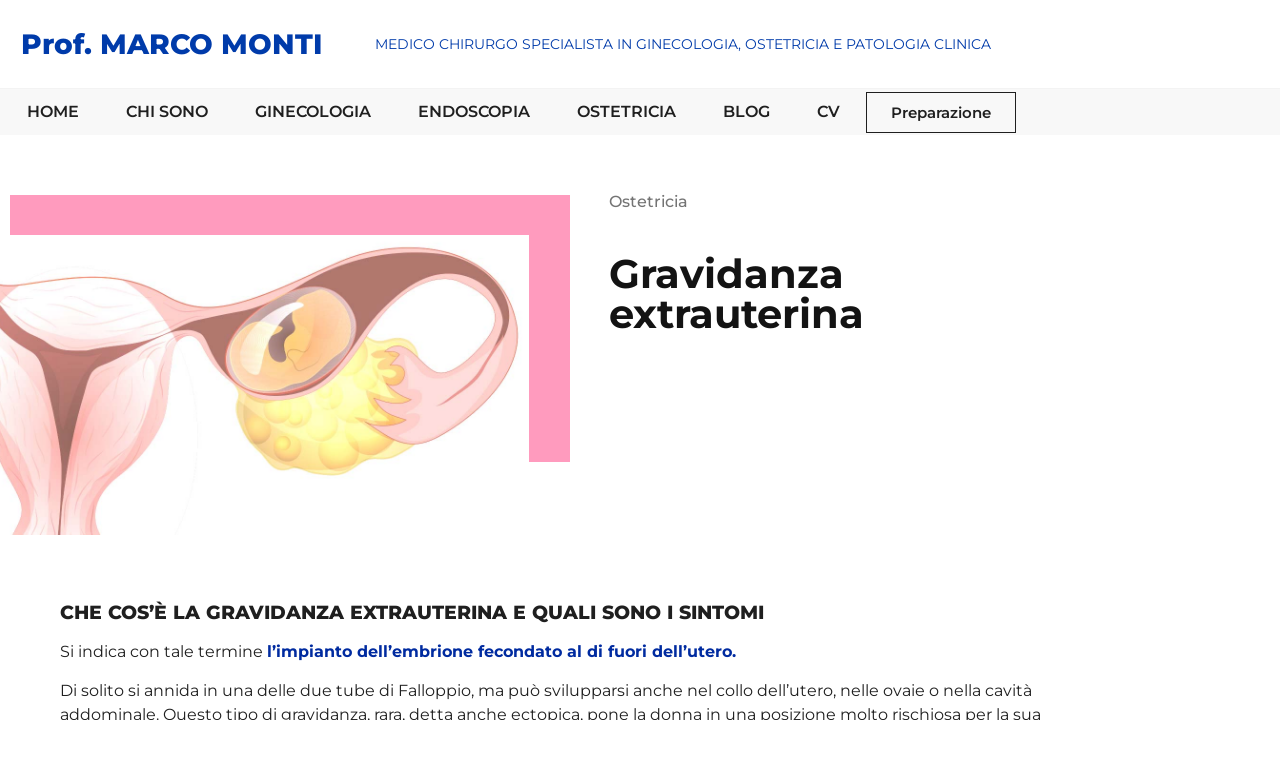

--- FILE ---
content_type: text/html; charset=UTF-8
request_url: https://www.ginecologomarcomonti.it/gravidanza-extrauterina/
body_size: 27495
content:
<!doctype html><html lang="it-IT" prefix="og: https://ogp.me/ns#"><head><script data-no-optimize="1">var litespeed_docref=sessionStorage.getItem("litespeed_docref");litespeed_docref&&(Object.defineProperty(document,"referrer",{get:function(){return litespeed_docref}}),sessionStorage.removeItem("litespeed_docref"));</script> <meta charset="UTF-8"><meta name="viewport" content="width=device-width, initial-scale=1"><link rel="profile" href="https://gmpg.org/xfn/11"><style>img:is([sizes="auto" i], [sizes^="auto," i]) { contain-intrinsic-size: 3000px 1500px }</style><title>Gravidanza extrauterina - Prof. Marco Monti</title><meta name="description" content="Con il termine gravidanza extrauterina si indica l&#039;impianto dell&#039;embrione fecondato al di fuori dell&#039;utero: ecco i sintomi, la diagnosi e i trattamenti."/><meta name="robots" content="follow, index, max-snippet:-1, max-video-preview:-1, max-image-preview:large"/><link rel="canonical" href="https://www.ginecologomarcomonti.it/gravidanza-extrauterina/" /><meta property="og:locale" content="it_IT" /><meta property="og:type" content="article" /><meta property="og:title" content="Gravidanza extrauterina - Prof. Marco Monti" /><meta property="og:description" content="Con il termine gravidanza extrauterina si indica l&#039;impianto dell&#039;embrione fecondato al di fuori dell&#039;utero: ecco i sintomi, la diagnosi e i trattamenti." /><meta property="og:url" content="https://www.ginecologomarcomonti.it/gravidanza-extrauterina/" /><meta property="og:site_name" content="Prof. Marco Monti" /><meta property="article:section" content="Ostetricia" /><meta property="og:updated_time" content="2023-01-05T14:54:49+00:00" /><meta property="og:image" content="https://www.ginecologomarcomonti.it/wp-content/uploads/gravidanza-extrauterina.jpg" /><meta property="og:image:secure_url" content="https://www.ginecologomarcomonti.it/wp-content/uploads/gravidanza-extrauterina.jpg" /><meta property="og:image:width" content="1200" /><meta property="og:image:height" content="630" /><meta property="og:image:alt" content="gravidanza extrauterina" /><meta property="og:image:type" content="image/jpeg" /><meta property="article:published_time" content="2021-04-13T11:44:12+00:00" /><meta property="article:modified_time" content="2023-01-05T14:54:49+00:00" /><meta name="twitter:card" content="summary_large_image" /><meta name="twitter:title" content="Gravidanza extrauterina - Prof. Marco Monti" /><meta name="twitter:description" content="Con il termine gravidanza extrauterina si indica l&#039;impianto dell&#039;embrione fecondato al di fuori dell&#039;utero: ecco i sintomi, la diagnosi e i trattamenti." /><meta name="twitter:site" content="@mediatools" /><meta name="twitter:creator" content="@mediatools" /><meta name="twitter:image" content="https://www.ginecologomarcomonti.it/wp-content/uploads/gravidanza-extrauterina.jpg" /><meta name="twitter:label1" content="Scritto da" /><meta name="twitter:data1" content="sara" /><meta name="twitter:label2" content="Tempo di lettura" /><meta name="twitter:data2" content="1 minuto" /> <script type="application/ld+json" class="rank-math-schema">{"@context":"https://schema.org","@graph":[{"@type":["Person","Organization"],"@id":"https://www.ginecologomarcomonti.it/#person","name":"Prof. Marco Monti","sameAs":["https://twitter.com/mediatools"],"logo":{"@type":"ImageObject","@id":"https://www.ginecologomarcomonti.it/#logo","url":"https://www.ginecologomarcomonti.it/wp-content/uploads/marco-monti-ginecologo-google.jpg","contentUrl":"https://www.ginecologomarcomonti.it/wp-content/uploads/marco-monti-ginecologo-google.jpg","caption":"Prof. Marco Monti","inLanguage":"it-IT","width":"160","height":"90"},"image":{"@type":"ImageObject","@id":"https://www.ginecologomarcomonti.it/#logo","url":"https://www.ginecologomarcomonti.it/wp-content/uploads/marco-monti-ginecologo-google.jpg","contentUrl":"https://www.ginecologomarcomonti.it/wp-content/uploads/marco-monti-ginecologo-google.jpg","caption":"Prof. Marco Monti","inLanguage":"it-IT","width":"160","height":"90"}},{"@type":"WebSite","@id":"https://www.ginecologomarcomonti.it/#website","url":"https://www.ginecologomarcomonti.it","name":"Prof. Marco Monti","publisher":{"@id":"https://www.ginecologomarcomonti.it/#person"},"inLanguage":"it-IT"},{"@type":"ImageObject","@id":"https://www.ginecologomarcomonti.it/wp-content/uploads/gravidanza-extrauterina.jpg","url":"https://www.ginecologomarcomonti.it/wp-content/uploads/gravidanza-extrauterina.jpg","width":"1200","height":"630","caption":"gravidanza extrauterina","inLanguage":"it-IT"},{"@type":"WebPage","@id":"https://www.ginecologomarcomonti.it/gravidanza-extrauterina/#webpage","url":"https://www.ginecologomarcomonti.it/gravidanza-extrauterina/","name":"Gravidanza extrauterina - Prof. Marco Monti","datePublished":"2021-04-13T11:44:12+00:00","dateModified":"2023-01-05T14:54:49+00:00","isPartOf":{"@id":"https://www.ginecologomarcomonti.it/#website"},"primaryImageOfPage":{"@id":"https://www.ginecologomarcomonti.it/wp-content/uploads/gravidanza-extrauterina.jpg"},"inLanguage":"it-IT"},{"@type":"Person","@id":"https://www.ginecologomarcomonti.it/gravidanza-extrauterina/#author","name":"sara","image":{"@type":"ImageObject","@id":"https://www.ginecologomarcomonti.it/wp-content/litespeed/avatar/4a65070fab4f2dc2d5e6a17f9725584e.jpg?ver=1768821590","url":"https://www.ginecologomarcomonti.it/wp-content/litespeed/avatar/4a65070fab4f2dc2d5e6a17f9725584e.jpg?ver=1768821590","caption":"sara","inLanguage":"it-IT"}},{"@type":"BlogPosting","headline":"Gravidanza extrauterina - Prof. Marco Monti","keywords":"gravidanza extrauterina","datePublished":"2021-04-13T11:44:12+00:00","dateModified":"2023-01-05T14:54:49+00:00","articleSection":"Ostetricia","author":{"@id":"https://www.ginecologomarcomonti.it/gravidanza-extrauterina/#author","name":"sara"},"publisher":{"@id":"https://www.ginecologomarcomonti.it/#person"},"description":"Con il termine gravidanza extrauterina si indica l&#039;impianto dell&#039;embrione fecondato al di fuori dell&#039;utero: ecco i sintomi, la diagnosi e i trattamenti.","name":"Gravidanza extrauterina - Prof. Marco Monti","@id":"https://www.ginecologomarcomonti.it/gravidanza-extrauterina/#richSnippet","isPartOf":{"@id":"https://www.ginecologomarcomonti.it/gravidanza-extrauterina/#webpage"},"image":{"@id":"https://www.ginecologomarcomonti.it/wp-content/uploads/gravidanza-extrauterina.jpg"},"inLanguage":"it-IT","mainEntityOfPage":{"@id":"https://www.ginecologomarcomonti.it/gravidanza-extrauterina/#webpage"}}]}</script> <link rel='dns-prefetch' href='//www.googletagmanager.com' /><link rel="alternate" type="application/rss+xml" title="Prof. Marco Monti &raquo; Feed" href="https://www.ginecologomarcomonti.it/feed/" /><link data-optimized="2" rel="stylesheet" href="https://www.ginecologomarcomonti.it/wp-content/litespeed/css/762dd4106de2c49980373875e72c442c.css?ver=d27cc" /><style id='global-styles-inline-css'>:root{--wp--preset--aspect-ratio--square: 1;--wp--preset--aspect-ratio--4-3: 4/3;--wp--preset--aspect-ratio--3-4: 3/4;--wp--preset--aspect-ratio--3-2: 3/2;--wp--preset--aspect-ratio--2-3: 2/3;--wp--preset--aspect-ratio--16-9: 16/9;--wp--preset--aspect-ratio--9-16: 9/16;--wp--preset--color--black: #000000;--wp--preset--color--cyan-bluish-gray: #abb8c3;--wp--preset--color--white: #ffffff;--wp--preset--color--pale-pink: #f78da7;--wp--preset--color--vivid-red: #cf2e2e;--wp--preset--color--luminous-vivid-orange: #ff6900;--wp--preset--color--luminous-vivid-amber: #fcb900;--wp--preset--color--light-green-cyan: #7bdcb5;--wp--preset--color--vivid-green-cyan: #00d084;--wp--preset--color--pale-cyan-blue: #8ed1fc;--wp--preset--color--vivid-cyan-blue: #0693e3;--wp--preset--color--vivid-purple: #9b51e0;--wp--preset--gradient--vivid-cyan-blue-to-vivid-purple: linear-gradient(135deg,rgba(6,147,227,1) 0%,rgb(155,81,224) 100%);--wp--preset--gradient--light-green-cyan-to-vivid-green-cyan: linear-gradient(135deg,rgb(122,220,180) 0%,rgb(0,208,130) 100%);--wp--preset--gradient--luminous-vivid-amber-to-luminous-vivid-orange: linear-gradient(135deg,rgba(252,185,0,1) 0%,rgba(255,105,0,1) 100%);--wp--preset--gradient--luminous-vivid-orange-to-vivid-red: linear-gradient(135deg,rgba(255,105,0,1) 0%,rgb(207,46,46) 100%);--wp--preset--gradient--very-light-gray-to-cyan-bluish-gray: linear-gradient(135deg,rgb(238,238,238) 0%,rgb(169,184,195) 100%);--wp--preset--gradient--cool-to-warm-spectrum: linear-gradient(135deg,rgb(74,234,220) 0%,rgb(151,120,209) 20%,rgb(207,42,186) 40%,rgb(238,44,130) 60%,rgb(251,105,98) 80%,rgb(254,248,76) 100%);--wp--preset--gradient--blush-light-purple: linear-gradient(135deg,rgb(255,206,236) 0%,rgb(152,150,240) 100%);--wp--preset--gradient--blush-bordeaux: linear-gradient(135deg,rgb(254,205,165) 0%,rgb(254,45,45) 50%,rgb(107,0,62) 100%);--wp--preset--gradient--luminous-dusk: linear-gradient(135deg,rgb(255,203,112) 0%,rgb(199,81,192) 50%,rgb(65,88,208) 100%);--wp--preset--gradient--pale-ocean: linear-gradient(135deg,rgb(255,245,203) 0%,rgb(182,227,212) 50%,rgb(51,167,181) 100%);--wp--preset--gradient--electric-grass: linear-gradient(135deg,rgb(202,248,128) 0%,rgb(113,206,126) 100%);--wp--preset--gradient--midnight: linear-gradient(135deg,rgb(2,3,129) 0%,rgb(40,116,252) 100%);--wp--preset--font-size--small: 13px;--wp--preset--font-size--medium: 20px;--wp--preset--font-size--large: 36px;--wp--preset--font-size--x-large: 42px;--wp--preset--spacing--20: 0.44rem;--wp--preset--spacing--30: 0.67rem;--wp--preset--spacing--40: 1rem;--wp--preset--spacing--50: 1.5rem;--wp--preset--spacing--60: 2.25rem;--wp--preset--spacing--70: 3.38rem;--wp--preset--spacing--80: 5.06rem;--wp--preset--shadow--natural: 6px 6px 9px rgba(0, 0, 0, 0.2);--wp--preset--shadow--deep: 12px 12px 50px rgba(0, 0, 0, 0.4);--wp--preset--shadow--sharp: 6px 6px 0px rgba(0, 0, 0, 0.2);--wp--preset--shadow--outlined: 6px 6px 0px -3px rgba(255, 255, 255, 1), 6px 6px rgba(0, 0, 0, 1);--wp--preset--shadow--crisp: 6px 6px 0px rgba(0, 0, 0, 1);}:root { --wp--style--global--content-size: 800px;--wp--style--global--wide-size: 1200px; }:where(body) { margin: 0; }.wp-site-blocks > .alignleft { float: left; margin-right: 2em; }.wp-site-blocks > .alignright { float: right; margin-left: 2em; }.wp-site-blocks > .aligncenter { justify-content: center; margin-left: auto; margin-right: auto; }:where(.wp-site-blocks) > * { margin-block-start: 24px; margin-block-end: 0; }:where(.wp-site-blocks) > :first-child { margin-block-start: 0; }:where(.wp-site-blocks) > :last-child { margin-block-end: 0; }:root { --wp--style--block-gap: 24px; }:root :where(.is-layout-flow) > :first-child{margin-block-start: 0;}:root :where(.is-layout-flow) > :last-child{margin-block-end: 0;}:root :where(.is-layout-flow) > *{margin-block-start: 24px;margin-block-end: 0;}:root :where(.is-layout-constrained) > :first-child{margin-block-start: 0;}:root :where(.is-layout-constrained) > :last-child{margin-block-end: 0;}:root :where(.is-layout-constrained) > *{margin-block-start: 24px;margin-block-end: 0;}:root :where(.is-layout-flex){gap: 24px;}:root :where(.is-layout-grid){gap: 24px;}.is-layout-flow > .alignleft{float: left;margin-inline-start: 0;margin-inline-end: 2em;}.is-layout-flow > .alignright{float: right;margin-inline-start: 2em;margin-inline-end: 0;}.is-layout-flow > .aligncenter{margin-left: auto !important;margin-right: auto !important;}.is-layout-constrained > .alignleft{float: left;margin-inline-start: 0;margin-inline-end: 2em;}.is-layout-constrained > .alignright{float: right;margin-inline-start: 2em;margin-inline-end: 0;}.is-layout-constrained > .aligncenter{margin-left: auto !important;margin-right: auto !important;}.is-layout-constrained > :where(:not(.alignleft):not(.alignright):not(.alignfull)){max-width: var(--wp--style--global--content-size);margin-left: auto !important;margin-right: auto !important;}.is-layout-constrained > .alignwide{max-width: var(--wp--style--global--wide-size);}body .is-layout-flex{display: flex;}.is-layout-flex{flex-wrap: wrap;align-items: center;}.is-layout-flex > :is(*, div){margin: 0;}body .is-layout-grid{display: grid;}.is-layout-grid > :is(*, div){margin: 0;}body{padding-top: 0px;padding-right: 0px;padding-bottom: 0px;padding-left: 0px;}a:where(:not(.wp-element-button)){text-decoration: underline;}:root :where(.wp-element-button, .wp-block-button__link){background-color: #32373c;border-width: 0;color: #fff;font-family: inherit;font-size: inherit;line-height: inherit;padding: calc(0.667em + 2px) calc(1.333em + 2px);text-decoration: none;}.has-black-color{color: var(--wp--preset--color--black) !important;}.has-cyan-bluish-gray-color{color: var(--wp--preset--color--cyan-bluish-gray) !important;}.has-white-color{color: var(--wp--preset--color--white) !important;}.has-pale-pink-color{color: var(--wp--preset--color--pale-pink) !important;}.has-vivid-red-color{color: var(--wp--preset--color--vivid-red) !important;}.has-luminous-vivid-orange-color{color: var(--wp--preset--color--luminous-vivid-orange) !important;}.has-luminous-vivid-amber-color{color: var(--wp--preset--color--luminous-vivid-amber) !important;}.has-light-green-cyan-color{color: var(--wp--preset--color--light-green-cyan) !important;}.has-vivid-green-cyan-color{color: var(--wp--preset--color--vivid-green-cyan) !important;}.has-pale-cyan-blue-color{color: var(--wp--preset--color--pale-cyan-blue) !important;}.has-vivid-cyan-blue-color{color: var(--wp--preset--color--vivid-cyan-blue) !important;}.has-vivid-purple-color{color: var(--wp--preset--color--vivid-purple) !important;}.has-black-background-color{background-color: var(--wp--preset--color--black) !important;}.has-cyan-bluish-gray-background-color{background-color: var(--wp--preset--color--cyan-bluish-gray) !important;}.has-white-background-color{background-color: var(--wp--preset--color--white) !important;}.has-pale-pink-background-color{background-color: var(--wp--preset--color--pale-pink) !important;}.has-vivid-red-background-color{background-color: var(--wp--preset--color--vivid-red) !important;}.has-luminous-vivid-orange-background-color{background-color: var(--wp--preset--color--luminous-vivid-orange) !important;}.has-luminous-vivid-amber-background-color{background-color: var(--wp--preset--color--luminous-vivid-amber) !important;}.has-light-green-cyan-background-color{background-color: var(--wp--preset--color--light-green-cyan) !important;}.has-vivid-green-cyan-background-color{background-color: var(--wp--preset--color--vivid-green-cyan) !important;}.has-pale-cyan-blue-background-color{background-color: var(--wp--preset--color--pale-cyan-blue) !important;}.has-vivid-cyan-blue-background-color{background-color: var(--wp--preset--color--vivid-cyan-blue) !important;}.has-vivid-purple-background-color{background-color: var(--wp--preset--color--vivid-purple) !important;}.has-black-border-color{border-color: var(--wp--preset--color--black) !important;}.has-cyan-bluish-gray-border-color{border-color: var(--wp--preset--color--cyan-bluish-gray) !important;}.has-white-border-color{border-color: var(--wp--preset--color--white) !important;}.has-pale-pink-border-color{border-color: var(--wp--preset--color--pale-pink) !important;}.has-vivid-red-border-color{border-color: var(--wp--preset--color--vivid-red) !important;}.has-luminous-vivid-orange-border-color{border-color: var(--wp--preset--color--luminous-vivid-orange) !important;}.has-luminous-vivid-amber-border-color{border-color: var(--wp--preset--color--luminous-vivid-amber) !important;}.has-light-green-cyan-border-color{border-color: var(--wp--preset--color--light-green-cyan) !important;}.has-vivid-green-cyan-border-color{border-color: var(--wp--preset--color--vivid-green-cyan) !important;}.has-pale-cyan-blue-border-color{border-color: var(--wp--preset--color--pale-cyan-blue) !important;}.has-vivid-cyan-blue-border-color{border-color: var(--wp--preset--color--vivid-cyan-blue) !important;}.has-vivid-purple-border-color{border-color: var(--wp--preset--color--vivid-purple) !important;}.has-vivid-cyan-blue-to-vivid-purple-gradient-background{background: var(--wp--preset--gradient--vivid-cyan-blue-to-vivid-purple) !important;}.has-light-green-cyan-to-vivid-green-cyan-gradient-background{background: var(--wp--preset--gradient--light-green-cyan-to-vivid-green-cyan) !important;}.has-luminous-vivid-amber-to-luminous-vivid-orange-gradient-background{background: var(--wp--preset--gradient--luminous-vivid-amber-to-luminous-vivid-orange) !important;}.has-luminous-vivid-orange-to-vivid-red-gradient-background{background: var(--wp--preset--gradient--luminous-vivid-orange-to-vivid-red) !important;}.has-very-light-gray-to-cyan-bluish-gray-gradient-background{background: var(--wp--preset--gradient--very-light-gray-to-cyan-bluish-gray) !important;}.has-cool-to-warm-spectrum-gradient-background{background: var(--wp--preset--gradient--cool-to-warm-spectrum) !important;}.has-blush-light-purple-gradient-background{background: var(--wp--preset--gradient--blush-light-purple) !important;}.has-blush-bordeaux-gradient-background{background: var(--wp--preset--gradient--blush-bordeaux) !important;}.has-luminous-dusk-gradient-background{background: var(--wp--preset--gradient--luminous-dusk) !important;}.has-pale-ocean-gradient-background{background: var(--wp--preset--gradient--pale-ocean) !important;}.has-electric-grass-gradient-background{background: var(--wp--preset--gradient--electric-grass) !important;}.has-midnight-gradient-background{background: var(--wp--preset--gradient--midnight) !important;}.has-small-font-size{font-size: var(--wp--preset--font-size--small) !important;}.has-medium-font-size{font-size: var(--wp--preset--font-size--medium) !important;}.has-large-font-size{font-size: var(--wp--preset--font-size--large) !important;}.has-x-large-font-size{font-size: var(--wp--preset--font-size--x-large) !important;}
:root :where(.wp-block-pullquote){font-size: 1.5em;line-height: 1.6;}</style><style id='elementor-frontend-inline-css'>.elementor-kit-6{--e-global-color-primary:#003BAA;--e-global-color-secondary:#131313;--e-global-color-text:#1F1F1F;--e-global-color-accent:#61CE70;--e-global-color-0964d8c:#FF9BBE;--e-global-color-40acddc:#0028FF;--e-global-color-251d7b2:#F3F3F3;--e-global-color-24ad98d:#0962EA;--e-global-color-90c8d63:#003BAA;--e-global-color-91eeec6:#EDEFF0;--e-global-color-a061fb7:#3CB3BC;--e-global-color-f5c7870:#C4D7FB;--e-global-color-b470f42:#FFF0F5;--e-global-color-35da685:#4CBCC1;--e-global-typography-primary-font-family:"Montserrat";--e-global-typography-primary-font-weight:500;--e-global-typography-secondary-font-family:"Montserrat";--e-global-typography-secondary-font-weight:400;--e-global-typography-text-font-family:"Montserrat";--e-global-typography-text-font-weight:400;--e-global-typography-accent-font-family:"Montserrat";--e-global-typography-accent-font-weight:500;}.elementor-kit-6 e-page-transition{background-color:#FFBC7D;}.elementor-kit-6 h3{font-size:22px;font-weight:800;text-transform:uppercase;}.elementor-kit-6 h4{font-size:19px;font-weight:800;text-transform:uppercase;}.elementor-section.elementor-section-boxed > .elementor-container{max-width:1140px;}.e-con{--container-max-width:1140px;}.elementor-widget:not(:last-child){margin-block-end:20px;}.elementor-element{--widgets-spacing:20px 20px;--widgets-spacing-row:20px;--widgets-spacing-column:20px;}{}h1.entry-title{display:var(--page-title-display);}@media(max-width:1025px){.elementor-section.elementor-section-boxed > .elementor-container{max-width:1026px;}.e-con{--container-max-width:1026px;}}@media(max-width:767px){.elementor-section.elementor-section-boxed > .elementor-container{max-width:767px;}.e-con{--container-max-width:767px;}}
.elementor-246 .elementor-element.elementor-element-5e3e932{border-style:solid;border-width:0px 0px 1px 0px;border-color:var( --e-global-color-251d7b2 );padding:20px 0px 20px 0px;}.elementor-bc-flex-widget .elementor-246 .elementor-element.elementor-element-311ab28.elementor-column .elementor-widget-wrap{align-items:center;}.elementor-246 .elementor-element.elementor-element-311ab28.elementor-column.elementor-element[data-element_type="column"] > .elementor-widget-wrap.elementor-element-populated{align-content:center;align-items:center;}.elementor-246 .elementor-element.elementor-element-311ab28 > .elementor-element-populated{margin:0px 0px 0px 11px;--e-column-margin-right:0px;--e-column-margin-left:11px;}.elementor-widget-heading .elementor-heading-title{font-family:var( --e-global-typography-primary-font-family ), Sans-serif;font-weight:var( --e-global-typography-primary-font-weight );color:var( --e-global-color-primary );}.elementor-246 .elementor-element.elementor-element-d5fff97 .elementor-heading-title{font-family:"Montserrat", Sans-serif;font-size:28px;font-weight:800;}.elementor-bc-flex-widget .elementor-246 .elementor-element.elementor-element-ac02189.elementor-column .elementor-widget-wrap{align-items:center;}.elementor-246 .elementor-element.elementor-element-ac02189.elementor-column.elementor-element[data-element_type="column"] > .elementor-widget-wrap.elementor-element-populated{align-content:center;align-items:center;}.elementor-246 .elementor-element.elementor-element-61a8c01 .elementor-heading-title{font-family:"Montserrat", Sans-serif;font-size:14px;font-weight:400;text-transform:uppercase;}.elementor-246 .elementor-element.elementor-element-139bcf8:not(.elementor-motion-effects-element-type-background), .elementor-246 .elementor-element.elementor-element-139bcf8 > .elementor-motion-effects-container > .elementor-motion-effects-layer{background-color:#F8F8F8;}.elementor-246 .elementor-element.elementor-element-139bcf8{transition:background 0.3s, border 0.3s, border-radius 0.3s, box-shadow 0.3s;}.elementor-246 .elementor-element.elementor-element-139bcf8 > .elementor-background-overlay{transition:background 0.3s, border-radius 0.3s, opacity 0.3s;}.elementor-bc-flex-widget .elementor-246 .elementor-element.elementor-element-c866219.elementor-column .elementor-widget-wrap{align-items:center;}.elementor-246 .elementor-element.elementor-element-c866219.elementor-column.elementor-element[data-element_type="column"] > .elementor-widget-wrap.elementor-element-populated{align-content:center;align-items:center;}.elementor-246 .elementor-element.elementor-element-c866219 > .elementor-element-populated{margin:0px 0px 0px 0px;--e-column-margin-right:0px;--e-column-margin-left:0px;padding:0px 0px 0px 0px;}.elementor-widget-nav-menu .elementor-nav-menu .elementor-item{font-family:var( --e-global-typography-primary-font-family ), Sans-serif;font-weight:var( --e-global-typography-primary-font-weight );}.elementor-widget-nav-menu .elementor-nav-menu--main .elementor-item{color:var( --e-global-color-text );fill:var( --e-global-color-text );}.elementor-widget-nav-menu .elementor-nav-menu--main .elementor-item:hover,
					.elementor-widget-nav-menu .elementor-nav-menu--main .elementor-item.elementor-item-active,
					.elementor-widget-nav-menu .elementor-nav-menu--main .elementor-item.highlighted,
					.elementor-widget-nav-menu .elementor-nav-menu--main .elementor-item:focus{color:var( --e-global-color-accent );fill:var( --e-global-color-accent );}.elementor-widget-nav-menu .elementor-nav-menu--main:not(.e--pointer-framed) .elementor-item:before,
					.elementor-widget-nav-menu .elementor-nav-menu--main:not(.e--pointer-framed) .elementor-item:after{background-color:var( --e-global-color-accent );}.elementor-widget-nav-menu .e--pointer-framed .elementor-item:before,
					.elementor-widget-nav-menu .e--pointer-framed .elementor-item:after{border-color:var( --e-global-color-accent );}.elementor-widget-nav-menu{--e-nav-menu-divider-color:var( --e-global-color-text );}.elementor-widget-nav-menu .elementor-nav-menu--dropdown .elementor-item, .elementor-widget-nav-menu .elementor-nav-menu--dropdown  .elementor-sub-item{font-family:var( --e-global-typography-accent-font-family ), Sans-serif;font-weight:var( --e-global-typography-accent-font-weight );}.elementor-246 .elementor-element.elementor-element-4476073 > .elementor-widget-container{margin:0px 0px 0px 0px;}.elementor-246 .elementor-element.elementor-element-4476073 .elementor-menu-toggle{margin:0 auto;}.elementor-246 .elementor-element.elementor-element-4476073 .elementor-nav-menu .elementor-item{font-family:"Montserrat", Sans-serif;font-weight:600;}.elementor-246 .elementor-element.elementor-element-4476073 .elementor-nav-menu--main .elementor-item:hover,
					.elementor-246 .elementor-element.elementor-element-4476073 .elementor-nav-menu--main .elementor-item.elementor-item-active,
					.elementor-246 .elementor-element.elementor-element-4476073 .elementor-nav-menu--main .elementor-item.highlighted,
					.elementor-246 .elementor-element.elementor-element-4476073 .elementor-nav-menu--main .elementor-item:focus{color:var( --e-global-color-40acddc );fill:var( --e-global-color-40acddc );}.elementor-246 .elementor-element.elementor-element-4476073 .elementor-nav-menu--main:not(.e--pointer-framed) .elementor-item:before,
					.elementor-246 .elementor-element.elementor-element-4476073 .elementor-nav-menu--main:not(.e--pointer-framed) .elementor-item:after{background-color:var( --e-global-color-40acddc );}.elementor-246 .elementor-element.elementor-element-4476073 .e--pointer-framed .elementor-item:before,
					.elementor-246 .elementor-element.elementor-element-4476073 .e--pointer-framed .elementor-item:after{border-color:var( --e-global-color-40acddc );}.elementor-246 .elementor-element.elementor-element-4476073 .elementor-nav-menu--main:not(.e--pointer-framed) .elementor-item.elementor-item-active:before,
					.elementor-246 .elementor-element.elementor-element-4476073 .elementor-nav-menu--main:not(.e--pointer-framed) .elementor-item.elementor-item-active:after{background-color:var( --e-global-color-40acddc );}.elementor-246 .elementor-element.elementor-element-4476073 .e--pointer-framed .elementor-item.elementor-item-active:before,
					.elementor-246 .elementor-element.elementor-element-4476073 .e--pointer-framed .elementor-item.elementor-item-active:after{border-color:var( --e-global-color-40acddc );}.elementor-246 .elementor-element.elementor-element-4476073 .e--pointer-framed .elementor-item:before{border-width:6px;}.elementor-246 .elementor-element.elementor-element-4476073 .e--pointer-framed.e--animation-draw .elementor-item:before{border-width:0 0 6px 6px;}.elementor-246 .elementor-element.elementor-element-4476073 .e--pointer-framed.e--animation-draw .elementor-item:after{border-width:6px 6px 0 0;}.elementor-246 .elementor-element.elementor-element-4476073 .e--pointer-framed.e--animation-corners .elementor-item:before{border-width:6px 0 0 6px;}.elementor-246 .elementor-element.elementor-element-4476073 .e--pointer-framed.e--animation-corners .elementor-item:after{border-width:0 6px 6px 0;}.elementor-246 .elementor-element.elementor-element-4476073 .e--pointer-underline .elementor-item:after,
					 .elementor-246 .elementor-element.elementor-element-4476073 .e--pointer-overline .elementor-item:before,
					 .elementor-246 .elementor-element.elementor-element-4476073 .e--pointer-double-line .elementor-item:before,
					 .elementor-246 .elementor-element.elementor-element-4476073 .e--pointer-double-line .elementor-item:after{height:6px;}.elementor-246 .elementor-element.elementor-element-4476073 .elementor-nav-menu--main .elementor-item{padding-left:2px;padding-right:2px;}.elementor-246 .elementor-element.elementor-element-4476073{--e-nav-menu-horizontal-menu-item-margin:calc( 43px / 2 );}.elementor-246 .elementor-element.elementor-element-4476073 .elementor-nav-menu--main:not(.elementor-nav-menu--layout-horizontal) .elementor-nav-menu > li:not(:last-child){margin-bottom:43px;}.elementor-bc-flex-widget .elementor-246 .elementor-element.elementor-element-67ba220.elementor-column .elementor-widget-wrap{align-items:center;}.elementor-246 .elementor-element.elementor-element-67ba220.elementor-column.elementor-element[data-element_type="column"] > .elementor-widget-wrap.elementor-element-populated{align-content:center;align-items:center;}.elementor-widget-button .elementor-button{background-color:var( --e-global-color-accent );font-family:var( --e-global-typography-accent-font-family ), Sans-serif;font-weight:var( --e-global-typography-accent-font-weight );}.elementor-246 .elementor-element.elementor-element-da8e3f0 .elementor-button{background-color:#61CE7000;font-family:"Montserrat", Sans-serif;font-weight:600;fill:var( --e-global-color-text );color:var( --e-global-color-text );border-style:solid;border-width:1px 1px 1px 1px;border-radius:0px 0px 0px 0px;}.elementor-246 .elementor-element.elementor-element-da8e3f0 .elementor-button:hover, .elementor-246 .elementor-element.elementor-element-da8e3f0 .elementor-button:focus{background-color:var( --e-global-color-secondary );color:#FFFFFF;border-color:var( --e-global-color-secondary );}.elementor-246 .elementor-element.elementor-element-da8e3f0 .elementor-button:hover svg, .elementor-246 .elementor-element.elementor-element-da8e3f0 .elementor-button:focus svg{fill:#FFFFFF;}.elementor-theme-builder-content-area{height:400px;}.elementor-location-header:before, .elementor-location-footer:before{content:"";display:table;clear:both;}@media(max-width:1025px){.elementor-246 .elementor-element.elementor-element-61a8c01 .elementor-heading-title{line-height:1.2em;}}@media(min-width:768px){.elementor-246 .elementor-element.elementor-element-311ab28{width:32%;}.elementor-246 .elementor-element.elementor-element-ac02189{width:68%;}.elementor-246 .elementor-element.elementor-element-c866219{width:76%;}.elementor-246 .elementor-element.elementor-element-67ba220{width:24%;}}@media(max-width:1025px) and (min-width:768px){.elementor-246 .elementor-element.elementor-element-311ab28{width:44%;}.elementor-246 .elementor-element.elementor-element-ac02189{width:56%;}.elementor-246 .elementor-element.elementor-element-c866219{width:100%;}.elementor-246 .elementor-element.elementor-element-67ba220{width:100%;}}@media(max-width:767px){.elementor-246 .elementor-element.elementor-element-311ab28 > .elementor-element-populated{margin:0px 0px 0px 0px;--e-column-margin-right:0px;--e-column-margin-left:0px;}.elementor-246 .elementor-element.elementor-element-d5fff97 .elementor-heading-title{font-size:24px;}.elementor-246 .elementor-element.elementor-element-67ba220{width:100%;}.elementor-246 .elementor-element.elementor-element-67ba220 > .elementor-element-populated{margin:0px 0px 13px 0px;--e-column-margin-right:0px;--e-column-margin-left:0px;}}
.elementor-194 .elementor-element.elementor-element-085bdac:not(.elementor-motion-effects-element-type-background), .elementor-194 .elementor-element.elementor-element-085bdac > .elementor-motion-effects-container > .elementor-motion-effects-layer{background-color:var( --e-global-color-91eeec6 );}.elementor-194 .elementor-element.elementor-element-085bdac{transition:background 0.3s, border 0.3s, border-radius 0.3s, box-shadow 0.3s;padding:33px 0px 33px 0px;}.elementor-194 .elementor-element.elementor-element-085bdac > .elementor-background-overlay{transition:background 0.3s, border-radius 0.3s, opacity 0.3s;}.elementor-194 .elementor-element.elementor-element-1f9739f{margin-top:-88px;margin-bottom:0px;}.elementor-194 .elementor-element.elementor-element-4ed03b7:not(.elementor-motion-effects-element-type-background) > .elementor-widget-wrap, .elementor-194 .elementor-element.elementor-element-4ed03b7 > .elementor-widget-wrap > .elementor-motion-effects-container > .elementor-motion-effects-layer{background-color:#FFFFFF;}.elementor-194 .elementor-element.elementor-element-4ed03b7 > .elementor-element-populated, .elementor-194 .elementor-element.elementor-element-4ed03b7 > .elementor-element-populated > .elementor-background-overlay, .elementor-194 .elementor-element.elementor-element-4ed03b7 > .elementor-background-slideshow{border-radius:0px 50px 0px 50px;}.elementor-194 .elementor-element.elementor-element-4ed03b7 > .elementor-element-populated{box-shadow:0px 0px 30px 0px rgba(0, 0, 0, 0.14);transition:background 0.3s, border 0.3s, border-radius 0.3s, box-shadow 0.3s;padding:80px 48px 84px 48px;}.elementor-194 .elementor-element.elementor-element-4ed03b7 > .elementor-element-populated > .elementor-background-overlay{transition:background 0.3s, border-radius 0.3s, opacity 0.3s;}.elementor-widget-heading .elementor-heading-title{font-family:var( --e-global-typography-primary-font-family ), Sans-serif;font-weight:var( --e-global-typography-primary-font-weight );color:var( --e-global-color-primary );}.elementor-194 .elementor-element.elementor-element-63befea .elementor-heading-title{font-family:"Montserrat", Sans-serif;font-weight:800;color:var( --e-global-color-90c8d63 );}.elementor-194 .elementor-element.elementor-element-b6b4c69 .elementor-heading-title{font-family:"Montserrat", Sans-serif;font-size:14px;font-weight:400;text-transform:uppercase;line-height:1.4em;color:var( --e-global-color-90c8d63 );}.elementor-widget-icon-box.elementor-view-stacked .elementor-icon{background-color:var( --e-global-color-primary );}.elementor-widget-icon-box.elementor-view-framed .elementor-icon, .elementor-widget-icon-box.elementor-view-default .elementor-icon{fill:var( --e-global-color-primary );color:var( --e-global-color-primary );border-color:var( --e-global-color-primary );}.elementor-widget-icon-box .elementor-icon-box-title, .elementor-widget-icon-box .elementor-icon-box-title a{font-family:var( --e-global-typography-primary-font-family ), Sans-serif;font-weight:var( --e-global-typography-primary-font-weight );}.elementor-widget-icon-box .elementor-icon-box-title{color:var( --e-global-color-primary );}.elementor-widget-icon-box:has(:hover) .elementor-icon-box-title,
					 .elementor-widget-icon-box:has(:focus) .elementor-icon-box-title{color:var( --e-global-color-primary );}.elementor-widget-icon-box .elementor-icon-box-description{font-family:var( --e-global-typography-text-font-family ), Sans-serif;font-weight:var( --e-global-typography-text-font-weight );color:var( --e-global-color-text );}.elementor-194 .elementor-element.elementor-element-16f68c5 .elementor-icon-box-wrapper{align-items:center;gap:14px;}.elementor-194 .elementor-element.elementor-element-16f68c5 .elementor-icon-box-title{margin-block-end:8px;color:var( --e-global-color-90c8d63 );}.elementor-194 .elementor-element.elementor-element-16f68c5.elementor-view-stacked .elementor-icon{background-color:var( --e-global-color-90c8d63 );}.elementor-194 .elementor-element.elementor-element-16f68c5.elementor-view-framed .elementor-icon, .elementor-194 .elementor-element.elementor-element-16f68c5.elementor-view-default .elementor-icon{fill:var( --e-global-color-90c8d63 );color:var( --e-global-color-90c8d63 );border-color:var( --e-global-color-90c8d63 );}.elementor-194 .elementor-element.elementor-element-16f68c5 .elementor-icon{font-size:41px;}.elementor-194 .elementor-element.elementor-element-16f68c5 .elementor-icon-box-title, .elementor-194 .elementor-element.elementor-element-16f68c5 .elementor-icon-box-title a{font-family:"Montserrat", Sans-serif;font-weight:500;}.elementor-194 .elementor-element.elementor-element-e836af1{--grid-template-columns:repeat(0, auto);--icon-size:15px;--grid-column-gap:18px;--grid-row-gap:0px;}.elementor-194 .elementor-element.elementor-element-e836af1 .elementor-widget-container{text-align:left;}.elementor-194 .elementor-element.elementor-element-e836af1 > .elementor-widget-container{margin:11px 0px 0px 0px;}.elementor-194 .elementor-element.elementor-element-e836af1 .elementor-social-icon{background-color:var( --e-global-color-40acddc );}.elementor-194 .elementor-element.elementor-element-e836af1 .elementor-social-icon:hover{background-color:var( --e-global-color-text );}.elementor-194 .elementor-element.elementor-element-1c6182e > .elementor-element-populated{margin:-14px 0px 0px 0px;--e-column-margin-right:0px;--e-column-margin-left:0px;}.elementor-194 .elementor-element.elementor-element-3571c9a .elementor-heading-title{font-family:"Montserrat", Sans-serif;font-weight:700;color:var( --e-global-color-90c8d63 );}.elementor-194 .elementor-element.elementor-element-8350539{margin-top:4px;margin-bottom:0px;}.elementor-194 .elementor-element.elementor-element-06e3e62 .elementor-heading-title{font-family:"Montserrat", Sans-serif;font-weight:700;line-height:1.4em;color:var( --e-global-color-secondary );}.elementor-widget-text-editor{font-family:var( --e-global-typography-text-font-family ), Sans-serif;font-weight:var( --e-global-typography-text-font-weight );color:var( --e-global-color-text );}.elementor-widget-text-editor.elementor-drop-cap-view-stacked .elementor-drop-cap{background-color:var( --e-global-color-primary );}.elementor-widget-text-editor.elementor-drop-cap-view-framed .elementor-drop-cap, .elementor-widget-text-editor.elementor-drop-cap-view-default .elementor-drop-cap{color:var( --e-global-color-primary );border-color:var( --e-global-color-primary );}.elementor-194 .elementor-element.elementor-element-ea9832f > .elementor-widget-container{margin:0px 0px 0px 0px;}.elementor-194 .elementor-element.elementor-element-ea9832f{font-family:"Montserrat", Sans-serif;font-weight:400;line-height:1.4em;}.elementor-194 .elementor-element.elementor-element-fcb3b3d .elementor-heading-title{font-family:"Montserrat", Sans-serif;font-weight:700;line-height:1.4em;color:var( --e-global-color-secondary );}.elementor-194 .elementor-element.elementor-element-148a8c2 > .elementor-widget-container{margin:0px 0px 0px 0px;}.elementor-194 .elementor-element.elementor-element-148a8c2{font-family:"Montserrat", Sans-serif;font-weight:400;line-height:1.4em;}.elementor-194 .elementor-element.elementor-element-08235ed .elementor-heading-title{font-family:"Montserrat", Sans-serif;font-weight:700;line-height:1.4em;color:var( --e-global-color-secondary );}.elementor-194 .elementor-element.elementor-element-f158651 > .elementor-widget-container{margin:0px 0px 0px 0px;}.elementor-194 .elementor-element.elementor-element-f158651{columns:1;font-family:"Montserrat", Sans-serif;font-weight:400;line-height:1.4em;}.elementor-widget-button .elementor-button{background-color:var( --e-global-color-accent );font-family:var( --e-global-typography-accent-font-family ), Sans-serif;font-weight:var( --e-global-typography-accent-font-weight );}.elementor-194 .elementor-element.elementor-element-739e513 .elementor-button{background-color:var( --e-global-color-40acddc );font-family:"Montserrat", Sans-serif;font-weight:600;border-radius:20px 20px 20px 20px;padding:14px 50px 14px 50px;}.elementor-194 .elementor-element.elementor-element-739e513 .elementor-button:hover, .elementor-194 .elementor-element.elementor-element-739e513 .elementor-button:focus{background-color:var( --e-global-color-secondary );}.elementor-194 .elementor-element.elementor-element-739e513 > .elementor-widget-container{margin:25px 0px 0px 0px;}.elementor-bc-flex-widget .elementor-194 .elementor-element.elementor-element-9a4d18b.elementor-column .elementor-widget-wrap{align-items:flex-end;}.elementor-194 .elementor-element.elementor-element-9a4d18b.elementor-column.elementor-element[data-element_type="column"] > .elementor-widget-wrap.elementor-element-populated{align-content:flex-end;align-items:flex-end;}.elementor-widget-nav-menu .elementor-nav-menu .elementor-item{font-family:var( --e-global-typography-primary-font-family ), Sans-serif;font-weight:var( --e-global-typography-primary-font-weight );}.elementor-widget-nav-menu .elementor-nav-menu--main .elementor-item{color:var( --e-global-color-text );fill:var( --e-global-color-text );}.elementor-widget-nav-menu .elementor-nav-menu--main .elementor-item:hover,
					.elementor-widget-nav-menu .elementor-nav-menu--main .elementor-item.elementor-item-active,
					.elementor-widget-nav-menu .elementor-nav-menu--main .elementor-item.highlighted,
					.elementor-widget-nav-menu .elementor-nav-menu--main .elementor-item:focus{color:var( --e-global-color-accent );fill:var( --e-global-color-accent );}.elementor-widget-nav-menu .elementor-nav-menu--main:not(.e--pointer-framed) .elementor-item:before,
					.elementor-widget-nav-menu .elementor-nav-menu--main:not(.e--pointer-framed) .elementor-item:after{background-color:var( --e-global-color-accent );}.elementor-widget-nav-menu .e--pointer-framed .elementor-item:before,
					.elementor-widget-nav-menu .e--pointer-framed .elementor-item:after{border-color:var( --e-global-color-accent );}.elementor-widget-nav-menu{--e-nav-menu-divider-color:var( --e-global-color-text );}.elementor-widget-nav-menu .elementor-nav-menu--dropdown .elementor-item, .elementor-widget-nav-menu .elementor-nav-menu--dropdown  .elementor-sub-item{font-family:var( --e-global-typography-accent-font-family ), Sans-serif;font-weight:var( --e-global-typography-accent-font-weight );}.elementor-194 .elementor-element.elementor-element-bfbf204 .elementor-nav-menu--main .elementor-item:hover,
					.elementor-194 .elementor-element.elementor-element-bfbf204 .elementor-nav-menu--main .elementor-item.elementor-item-active,
					.elementor-194 .elementor-element.elementor-element-bfbf204 .elementor-nav-menu--main .elementor-item.highlighted,
					.elementor-194 .elementor-element.elementor-element-bfbf204 .elementor-nav-menu--main .elementor-item:focus{color:var( --e-global-color-text );fill:var( --e-global-color-text );}.elementor-194 .elementor-element.elementor-element-bfbf204 .elementor-nav-menu--main:not(.e--pointer-framed) .elementor-item:before,
					.elementor-194 .elementor-element.elementor-element-bfbf204 .elementor-nav-menu--main:not(.e--pointer-framed) .elementor-item:after{background-color:var( --e-global-color-primary );}.elementor-194 .elementor-element.elementor-element-bfbf204 .e--pointer-framed .elementor-item:before,
					.elementor-194 .elementor-element.elementor-element-bfbf204 .e--pointer-framed .elementor-item:after{border-color:var( --e-global-color-primary );}.elementor-194 .elementor-element.elementor-element-0f698ac{padding:25px 0px 25px 0px;}.elementor-194 .elementor-element.elementor-element-f39f57c{text-align:center;}.elementor-194 .elementor-element.elementor-element-f39f57c .elementor-heading-title{font-family:"Montserrat", Sans-serif;font-size:14px;font-weight:500;line-height:1.4em;color:#808080;}.elementor-theme-builder-content-area{height:400px;}.elementor-location-header:before, .elementor-location-footer:before{content:"";display:table;clear:both;}@media(max-width:1025px){.elementor-194 .elementor-element.elementor-element-1c6182e > .elementor-element-populated{margin:22px 0px 0px 0px;--e-column-margin-right:0px;--e-column-margin-left:0px;}}@media(max-width:1025px) and (min-width:768px){.elementor-194 .elementor-element.elementor-element-eb8bd9e{width:100%;}.elementor-194 .elementor-element.elementor-element-4ed03b7{width:100%;}.elementor-194 .elementor-element.elementor-element-1c6182e{width:100%;}}
.elementor-97 .elementor-element.elementor-element-26b0fe0{margin-top:50px;margin-bottom:0px;}.elementor-97 .elementor-element.elementor-element-d7df3cd > .elementor-element-populated{transition:background 0.3s, border 0.3s, border-radius 0.3s, box-shadow 0.3s;}.elementor-97 .elementor-element.elementor-element-d7df3cd > .elementor-element-populated > .elementor-background-overlay{transition:background 0.3s, border-radius 0.3s, opacity 0.3s;}.elementor-97 .elementor-element.elementor-element-6d12bb0:not(.elementor-motion-effects-element-type-background) > .elementor-widget-wrap, .elementor-97 .elementor-element.elementor-element-6d12bb0 > .elementor-widget-wrap > .elementor-motion-effects-container > .elementor-motion-effects-layer{background-color:var( --e-global-color-0964d8c );}.elementor-97 .elementor-element.elementor-element-6d12bb0 > .elementor-element-populated{transition:background 0.3s, border 0.3s, border-radius 0.3s, box-shadow 0.3s;padding:0px 0px 0px 0px;}.elementor-97 .elementor-element.elementor-element-6d12bb0 > .elementor-element-populated > .elementor-background-overlay{transition:background 0.3s, border-radius 0.3s, opacity 0.3s;}.elementor-widget-theme-post-featured-image .widget-image-caption{color:var( --e-global-color-text );font-family:var( --e-global-typography-text-font-family ), Sans-serif;font-weight:var( --e-global-typography-text-font-weight );}.elementor-97 .elementor-element.elementor-element-735ba97 > .elementor-widget-container{margin:0px 0px -73px -53px;padding:40px 41px 0px 0px;}.elementor-97 .elementor-element.elementor-element-735ba97{text-align:start;}.elementor-97 .elementor-element.elementor-element-7b197f5 > .elementor-element-populated{padding:39px 39px 39px 39px;}.elementor-widget-heading .elementor-heading-title{font-family:var( --e-global-typography-primary-font-family ), Sans-serif;font-weight:var( --e-global-typography-primary-font-weight );color:var( --e-global-color-primary );}.elementor-97 .elementor-element.elementor-element-e724159 > .elementor-widget-container{margin:-44px 0px 0px 0px;padding:0px 0px 0px 0px;}.elementor-97 .elementor-element.elementor-element-e724159 .elementor-heading-title{color:#747474;}.elementor-widget-theme-post-title .elementor-heading-title{font-family:var( --e-global-typography-primary-font-family ), Sans-serif;font-weight:var( --e-global-typography-primary-font-weight );color:var( --e-global-color-primary );}.elementor-97 .elementor-element.elementor-element-7c092b1 .elementor-heading-title{font-family:"Montserrat", Sans-serif;font-weight:700;color:var( --e-global-color-secondary );}.elementor-97 .elementor-element.elementor-element-d6c40bf{margin-top:62px;margin-bottom:0px;}.elementor-97 .elementor-element.elementor-element-b5af1dd > .elementor-element-populated{padding:60px 60px 60px 60px;}.elementor-widget-theme-post-content{color:var( --e-global-color-text );font-family:var( --e-global-typography-text-font-family ), Sans-serif;font-weight:var( --e-global-typography-text-font-weight );}.elementor-97 .elementor-element.elementor-element-aba3b44{border-style:solid;border-width:1px 0px 1px 0px;border-color:#F0F0F0;}.elementor-97 .elementor-element.elementor-element-fa2c66e{--alignment:right;--grid-side-margin:10px;--grid-column-gap:10px;--grid-row-gap:10px;--grid-bottom-margin:10px;}.elementor-97 .elementor-element.elementor-element-6fe18a1:not(.elementor-motion-effects-element-type-background), .elementor-97 .elementor-element.elementor-element-6fe18a1 > .elementor-motion-effects-container > .elementor-motion-effects-layer{background-color:var( --e-global-color-40acddc );}.elementor-97 .elementor-element.elementor-element-6fe18a1{transition:background 0.3s, border 0.3s, border-radius 0.3s, box-shadow 0.3s;padding:16px 16px 16px 16px;}.elementor-97 .elementor-element.elementor-element-6fe18a1 > .elementor-background-overlay{transition:background 0.3s, border-radius 0.3s, opacity 0.3s;}.elementor-97 .elementor-element.elementor-element-7485321 .elementor-heading-title{font-family:"Playfair Display", Sans-serif;font-weight:500;font-style:italic;color:#FFFFFF;}.elementor-97 .elementor-element.elementor-element-061e642 > .elementor-element-populated{border-style:solid;border-width:0px 10px 10px 0px;border-color:var( --e-global-color-0964d8c );}.elementor-97 .elementor-element.elementor-element-81e568f{--spacer-size:26px;}.elementor-97 .elementor-element.elementor-element-966fe56{margin-top:27px;margin-bottom:150px;}.elementor-widget-posts .elementor-button{background-color:var( --e-global-color-accent );font-family:var( --e-global-typography-accent-font-family ), Sans-serif;font-weight:var( --e-global-typography-accent-font-weight );}.elementor-widget-posts .elementor-post__title, .elementor-widget-posts .elementor-post__title a{color:var( --e-global-color-secondary );font-family:var( --e-global-typography-primary-font-family ), Sans-serif;font-weight:var( --e-global-typography-primary-font-weight );}.elementor-widget-posts .elementor-post__meta-data{font-family:var( --e-global-typography-secondary-font-family ), Sans-serif;font-weight:var( --e-global-typography-secondary-font-weight );}.elementor-widget-posts .elementor-post__excerpt p{font-family:var( --e-global-typography-text-font-family ), Sans-serif;font-weight:var( --e-global-typography-text-font-weight );}.elementor-widget-posts .elementor-post__read-more{color:var( --e-global-color-accent );}.elementor-widget-posts a.elementor-post__read-more{font-family:var( --e-global-typography-accent-font-family ), Sans-serif;font-weight:var( --e-global-typography-accent-font-weight );}.elementor-widget-posts .elementor-post__card .elementor-post__badge{background-color:var( --e-global-color-accent );font-family:var( --e-global-typography-accent-font-family ), Sans-serif;font-weight:var( --e-global-typography-accent-font-weight );}.elementor-widget-posts .elementor-pagination{font-family:var( --e-global-typography-secondary-font-family ), Sans-serif;font-weight:var( --e-global-typography-secondary-font-weight );}.elementor-widget-posts .ecs-load-more-button .elementor-button{font-family:var( --e-global-typography-accent-font-family ), Sans-serif;font-weight:var( --e-global-typography-accent-font-weight );background-color:var( --e-global-color-accent );}.elementor-widget-posts .e-load-more-message{font-family:var( --e-global-typography-secondary-font-family ), Sans-serif;font-weight:var( --e-global-typography-secondary-font-weight );}.elementor-97 .elementor-element.elementor-element-50a6a14{--grid-row-gap:35px;--grid-column-gap:30px;}@media(min-width:768px){.elementor-97 .elementor-element.elementor-element-c12e2c7{width:36%;}.elementor-97 .elementor-element.elementor-element-ea21578{width:58.332%;}.elementor-97 .elementor-element.elementor-element-061e642{width:5%;}}@media(max-width:1025px){ .elementor-97 .elementor-element.elementor-element-fa2c66e{--grid-side-margin:10px;--grid-column-gap:10px;--grid-row-gap:10px;--grid-bottom-margin:10px;}}@media(max-width:767px){.elementor-97 .elementor-element.elementor-element-735ba97 > .elementor-widget-container{padding:20px 20px 0px 0px;} .elementor-97 .elementor-element.elementor-element-fa2c66e{--grid-side-margin:10px;--grid-column-gap:10px;--grid-row-gap:10px;--grid-bottom-margin:10px;}}</style> <script type="litespeed/javascript" data-src="https://www.ginecologomarcomonti.it/wp-includes/js/jquery/jquery.min.js" id="jquery-core-js"></script> <script id="cookie-law-info-js-extra" type="litespeed/javascript">var Cli_Data={"nn_cookie_ids":[],"cookielist":[],"non_necessary_cookies":[],"ccpaEnabled":"","ccpaRegionBased":"","ccpaBarEnabled":"","strictlyEnabled":["necessary","obligatoire"],"ccpaType":"gdpr","js_blocking":"1","custom_integration":"","triggerDomRefresh":"","secure_cookies":""};var cli_cookiebar_settings={"animate_speed_hide":"500","animate_speed_show":"500","background":"#FFF","border":"#b1a6a6c2","border_on":"","button_1_button_colour":"#1e73be","button_1_button_hover":"#185c98","button_1_link_colour":"#fff","button_1_as_button":"1","button_1_new_win":"","button_2_button_colour":"#333","button_2_button_hover":"#292929","button_2_link_colour":"#444","button_2_as_button":"","button_2_hidebar":"1","button_3_button_colour":"#3566bb","button_3_button_hover":"#2a5296","button_3_link_colour":"#fff","button_3_as_button":"1","button_3_new_win":"","button_4_button_colour":"#000","button_4_button_hover":"#000000","button_4_link_colour":"#333333","button_4_as_button":"1","button_7_button_colour":"#61a229","button_7_button_hover":"#4e8221","button_7_link_colour":"#fff","button_7_as_button":"1","button_7_new_win":"","font_family":"inherit","header_fix":"","notify_animate_hide":"1","notify_animate_show":"","notify_div_id":"#cookie-law-info-bar","notify_position_horizontal":"right","notify_position_vertical":"bottom","scroll_close":"","scroll_close_reload":"","accept_close_reload":"","reject_close_reload":"","showagain_tab":"","showagain_background":"#fff","showagain_border":"#000","showagain_div_id":"#cookie-law-info-again","showagain_x_position":"100px","text":"#333333","show_once_yn":"","show_once":"10000","logging_on":"","as_popup":"","popup_overlay":"1","bar_heading_text":"","cookie_bar_as":"widget","popup_showagain_position":"bottom-right","widget_position":"left"};var log_object={"ajax_url":"https:\/\/www.ginecologomarcomonti.it\/wp-admin\/admin-ajax.php"}</script> 
 <script type="litespeed/javascript" data-src="https://www.googletagmanager.com/gtag/js?id=G-YFSHQMWQQ0" id="google_gtagjs-js"></script> <script id="google_gtagjs-js-after" type="litespeed/javascript">window.dataLayer=window.dataLayer||[];function gtag(){dataLayer.push(arguments)}
gtag("set","linker",{"domains":["www.ginecologomarcomonti.it"]});gtag("js",new Date());gtag("set","developer_id.dZTNiMT",!0);gtag("config","G-YFSHQMWQQ0")</script> <script id="ecs_ajax_load-js-extra" type="litespeed/javascript">var ecs_ajax_params={"ajaxurl":"https:\/\/www.ginecologomarcomonti.it\/wp-admin\/admin-ajax.php","posts":"{\"page\":0,\"name\":\"gravidanza-extrauterina\",\"error\":\"\",\"m\":\"\",\"p\":0,\"post_parent\":\"\",\"subpost\":\"\",\"subpost_id\":\"\",\"attachment\":\"\",\"attachment_id\":0,\"pagename\":\"\",\"page_id\":0,\"second\":\"\",\"minute\":\"\",\"hour\":\"\",\"day\":0,\"monthnum\":0,\"year\":0,\"w\":0,\"category_name\":\"\",\"tag\":\"\",\"cat\":\"\",\"tag_id\":\"\",\"author\":\"\",\"author_name\":\"\",\"feed\":\"\",\"tb\":\"\",\"paged\":0,\"meta_key\":\"\",\"meta_value\":\"\",\"preview\":\"\",\"s\":\"\",\"sentence\":\"\",\"title\":\"\",\"fields\":\"all\",\"menu_order\":\"\",\"embed\":\"\",\"category__in\":[],\"category__not_in\":[],\"category__and\":[],\"post__in\":[],\"post__not_in\":[],\"post_name__in\":[],\"tag__in\":[],\"tag__not_in\":[],\"tag__and\":[],\"tag_slug__in\":[],\"tag_slug__and\":[],\"post_parent__in\":[],\"post_parent__not_in\":[],\"author__in\":[],\"author__not_in\":[],\"search_columns\":[],\"ignore_sticky_posts\":false,\"suppress_filters\":false,\"cache_results\":true,\"update_post_term_cache\":true,\"update_menu_item_cache\":false,\"lazy_load_term_meta\":true,\"update_post_meta_cache\":true,\"post_type\":\"\",\"posts_per_page\":10,\"nopaging\":false,\"comments_per_page\":\"50\",\"no_found_rows\":false,\"order\":\"DESC\"}"}</script> <link rel="https://api.w.org/" href="https://www.ginecologomarcomonti.it/wp-json/" /><link rel="alternate" title="JSON" type="application/json" href="https://www.ginecologomarcomonti.it/wp-json/wp/v2/posts/583" /><link rel="EditURI" type="application/rsd+xml" title="RSD" href="https://www.ginecologomarcomonti.it/xmlrpc.php?rsd" /><meta name="generator" content="WordPress 6.8.3" /><link rel='shortlink' href='https://www.ginecologomarcomonti.it/?p=583' /><link rel="alternate" title="oEmbed (JSON)" type="application/json+oembed" href="https://www.ginecologomarcomonti.it/wp-json/oembed/1.0/embed?url=https%3A%2F%2Fwww.ginecologomarcomonti.it%2Fgravidanza-extrauterina%2F" /><link rel="alternate" title="oEmbed (XML)" type="text/xml+oembed" href="https://www.ginecologomarcomonti.it/wp-json/oembed/1.0/embed?url=https%3A%2F%2Fwww.ginecologomarcomonti.it%2Fgravidanza-extrauterina%2F&#038;format=xml" /><meta name="generator" content="Site Kit by Google 1.170.0" /><meta name="description" content="Gravidanza extrauterina: sintomi, diagnosi e trattamenti"><meta name="generator" content="Elementor 3.34.2; features: additional_custom_breakpoints; settings: css_print_method-internal, google_font-enabled, font_display-auto"><style>.e-con.e-parent:nth-of-type(n+4):not(.e-lazyloaded):not(.e-no-lazyload),
				.e-con.e-parent:nth-of-type(n+4):not(.e-lazyloaded):not(.e-no-lazyload) * {
					background-image: none !important;
				}
				@media screen and (max-height: 1024px) {
					.e-con.e-parent:nth-of-type(n+3):not(.e-lazyloaded):not(.e-no-lazyload),
					.e-con.e-parent:nth-of-type(n+3):not(.e-lazyloaded):not(.e-no-lazyload) * {
						background-image: none !important;
					}
				}
				@media screen and (max-height: 640px) {
					.e-con.e-parent:nth-of-type(n+2):not(.e-lazyloaded):not(.e-no-lazyload),
					.e-con.e-parent:nth-of-type(n+2):not(.e-lazyloaded):not(.e-no-lazyload) * {
						background-image: none !important;
					}
				}</style><link rel="icon" href="https://www.ginecologomarcomonti.it/wp-content/uploads/marco-monti-favicon.png" sizes="32x32" /><link rel="icon" href="https://www.ginecologomarcomonti.it/wp-content/uploads/marco-monti-favicon.png" sizes="192x192" /><link rel="apple-touch-icon" href="https://www.ginecologomarcomonti.it/wp-content/uploads/marco-monti-favicon.png" /><meta name="msapplication-TileImage" content="https://www.ginecologomarcomonti.it/wp-content/uploads/marco-monti-favicon.png" /><style id="wp-custom-css">strong {color:#002BA0}
a.elementor-item > li.preparazione.menu-item.menu-item-type-post_type.menu-item-object-page.menu-item-1192    {
	border: 1px solid #000!important;
    
}</style></head><body class="wp-singular post-template-default single single-post postid-583 single-format-standard wp-custom-logo wp-embed-responsive wp-theme-hello-elementor hello-elementor-default elementor-default elementor-kit-6 elementor-page-97"><a class="skip-link screen-reader-text" href="#content">Vai al contenuto</a><header data-elementor-type="header" data-elementor-id="246" class="elementor elementor-246 elementor-location-header" data-elementor-post-type="elementor_library"><section class="elementor-section elementor-top-section elementor-element elementor-element-5e3e932 elementor-section-boxed elementor-section-height-default elementor-section-height-default" data-id="5e3e932" data-element_type="section"><div class="elementor-container elementor-column-gap-default"><div class="elementor-column elementor-col-50 elementor-top-column elementor-element elementor-element-311ab28" data-id="311ab28" data-element_type="column"><div class="elementor-widget-wrap elementor-element-populated"><div class="elementor-element elementor-element-d5fff97 elementor-widget elementor-widget-heading" data-id="d5fff97" data-element_type="widget" data-widget_type="heading.default"><div class="elementor-widget-container"><h2 class="elementor-heading-title elementor-size-default"><a href="http://www.ginecologomarcomonti.it/">Prof. MARCO MONTI</a></h2></div></div></div></div><div class="elementor-column elementor-col-50 elementor-top-column elementor-element elementor-element-ac02189" data-id="ac02189" data-element_type="column"><div class="elementor-widget-wrap elementor-element-populated"><div class="elementor-element elementor-element-61a8c01 elementor-widget elementor-widget-heading" data-id="61a8c01" data-element_type="widget" data-widget_type="heading.default"><div class="elementor-widget-container"><h1 class="elementor-heading-title elementor-size-default">Medico Chirurgo SPECIALISTA in Ginecologia, Ostetricia e Patologia Clinica</h1></div></div></div></div></div></section><section class="elementor-section elementor-top-section elementor-element elementor-element-139bcf8 elementor-reverse-mobile elementor-section-boxed elementor-section-height-default elementor-section-height-default" data-id="139bcf8" data-element_type="section" data-settings="{&quot;background_background&quot;:&quot;classic&quot;,&quot;sticky&quot;:&quot;top&quot;,&quot;sticky_on&quot;:[&quot;desktop&quot;,&quot;tablet&quot;,&quot;mobile&quot;],&quot;sticky_offset&quot;:0,&quot;sticky_effects_offset&quot;:0,&quot;sticky_anchor_link_offset&quot;:0}"><div class="elementor-container elementor-column-gap-no"><div class="elementor-column elementor-col-50 elementor-top-column elementor-element elementor-element-c866219" data-id="c866219" data-element_type="column"><div class="elementor-widget-wrap elementor-element-populated"><div class="elementor-element elementor-element-4476073 elementor-nav-menu__align-center elementor-nav-menu--dropdown-tablet elementor-nav-menu__text-align-aside elementor-nav-menu--toggle elementor-nav-menu--burger elementor-widget elementor-widget-nav-menu" data-id="4476073" data-element_type="widget" data-settings="{&quot;layout&quot;:&quot;horizontal&quot;,&quot;submenu_icon&quot;:{&quot;value&quot;:&quot;&lt;i class=\&quot;fas fa-caret-down\&quot; aria-hidden=\&quot;true\&quot;&gt;&lt;\/i&gt;&quot;,&quot;library&quot;:&quot;fa-solid&quot;},&quot;toggle&quot;:&quot;burger&quot;}" data-widget_type="nav-menu.default"><div class="elementor-widget-container"><nav aria-label="Menu" class="elementor-nav-menu--main elementor-nav-menu__container elementor-nav-menu--layout-horizontal e--pointer-underline e--animation-fade"><ul id="menu-1-4476073" class="elementor-nav-menu"><li class="menu-item menu-item-type-post_type menu-item-object-page menu-item-home menu-item-238"><a href="https://www.ginecologomarcomonti.it/" class="elementor-item">HOME</a></li><li class="menu-item menu-item-type-post_type menu-item-object-page menu-item-640"><a href="https://www.ginecologomarcomonti.it/chi-sono/" class="elementor-item">CHI SONO</a></li><li class="menu-item menu-item-type-post_type menu-item-object-page menu-item-369"><a href="https://www.ginecologomarcomonti.it/ginecologia/" class="elementor-item">GINECOLOGIA</a></li><li class="menu-item menu-item-type-post_type menu-item-object-page menu-item-370"><a href="https://www.ginecologomarcomonti.it/endoscopia/" class="elementor-item">ENDOSCOPIA</a></li><li class="menu-item menu-item-type-post_type menu-item-object-page menu-item-371"><a href="https://www.ginecologomarcomonti.it/ostetricia/" class="elementor-item">OSTETRICIA</a></li><li class="menu-item menu-item-type-post_type menu-item-object-page menu-item-407"><a href="https://www.ginecologomarcomonti.it/blog/" class="elementor-item">BLOG</a></li><li class="menu-item menu-item-type-post_type menu-item-object-page menu-item-675"><a href="https://www.ginecologomarcomonti.it/cv/" class="elementor-item">CV</a></li></ul></nav><div class="elementor-menu-toggle" role="button" tabindex="0" aria-label="Menu di commutazione" aria-expanded="false">
<i aria-hidden="true" role="presentation" class="elementor-menu-toggle__icon--open eicon-menu-bar"></i><i aria-hidden="true" role="presentation" class="elementor-menu-toggle__icon--close eicon-close"></i></div><nav class="elementor-nav-menu--dropdown elementor-nav-menu__container" aria-hidden="true"><ul id="menu-2-4476073" class="elementor-nav-menu"><li class="menu-item menu-item-type-post_type menu-item-object-page menu-item-home menu-item-238"><a href="https://www.ginecologomarcomonti.it/" class="elementor-item" tabindex="-1">HOME</a></li><li class="menu-item menu-item-type-post_type menu-item-object-page menu-item-640"><a href="https://www.ginecologomarcomonti.it/chi-sono/" class="elementor-item" tabindex="-1">CHI SONO</a></li><li class="menu-item menu-item-type-post_type menu-item-object-page menu-item-369"><a href="https://www.ginecologomarcomonti.it/ginecologia/" class="elementor-item" tabindex="-1">GINECOLOGIA</a></li><li class="menu-item menu-item-type-post_type menu-item-object-page menu-item-370"><a href="https://www.ginecologomarcomonti.it/endoscopia/" class="elementor-item" tabindex="-1">ENDOSCOPIA</a></li><li class="menu-item menu-item-type-post_type menu-item-object-page menu-item-371"><a href="https://www.ginecologomarcomonti.it/ostetricia/" class="elementor-item" tabindex="-1">OSTETRICIA</a></li><li class="menu-item menu-item-type-post_type menu-item-object-page menu-item-407"><a href="https://www.ginecologomarcomonti.it/blog/" class="elementor-item" tabindex="-1">BLOG</a></li><li class="menu-item menu-item-type-post_type menu-item-object-page menu-item-675"><a href="https://www.ginecologomarcomonti.it/cv/" class="elementor-item" tabindex="-1">CV</a></li></ul></nav></div></div></div></div><div class="elementor-column elementor-col-50 elementor-top-column elementor-element elementor-element-67ba220" data-id="67ba220" data-element_type="column"><div class="elementor-widget-wrap elementor-element-populated"><div class="elementor-element elementor-element-da8e3f0 elementor-align-left elementor-tablet-align-center elementor-mobile-align-center elementor-widget elementor-widget-button" data-id="da8e3f0" data-element_type="widget" data-widget_type="button.default"><div class="elementor-widget-container"><div class="elementor-button-wrapper">
<a class="elementor-button elementor-button-link elementor-size-sm" href="https://www.ginecologomarcomonti.it/preparazione/">
<span class="elementor-button-content-wrapper">
<span class="elementor-button-text">Preparazione</span>
</span>
</a></div></div></div></div></div></div></section></header><div data-elementor-type="single-post" data-elementor-id="97" class="elementor elementor-97 elementor-location-single post-583 post type-post status-publish format-standard has-post-thumbnail hentry category-ostetricia" data-elementor-post-type="elementor_library"><section class="elementor-section elementor-top-section elementor-element elementor-element-26b0fe0 elementor-section-boxed elementor-section-height-default elementor-section-height-default" data-id="26b0fe0" data-element_type="section"><div class="elementor-container elementor-column-gap-default"><div class="elementor-column elementor-col-100 elementor-top-column elementor-element elementor-element-d7df3cd" data-id="d7df3cd" data-element_type="column" data-settings="{&quot;background_background&quot;:&quot;classic&quot;}"><div class="elementor-widget-wrap elementor-element-populated"><section class="elementor-section elementor-inner-section elementor-element elementor-element-f667217 elementor-reverse-mobile elementor-section-boxed elementor-section-height-default elementor-section-height-default" data-id="f667217" data-element_type="section"><div class="elementor-container elementor-column-gap-default"><div class="elementor-column elementor-col-50 elementor-inner-column elementor-element elementor-element-6d12bb0" data-id="6d12bb0" data-element_type="column" data-settings="{&quot;background_background&quot;:&quot;classic&quot;}"><div class="elementor-widget-wrap elementor-element-populated"><div class="elementor-element elementor-element-735ba97 elementor-widget elementor-widget-theme-post-featured-image elementor-widget-image" data-id="735ba97" data-element_type="widget" data-widget_type="theme-post-featured-image.default"><div class="elementor-widget-container">
<img data-lazyloaded="1" src="[data-uri]" fetchpriority="high" width="1200" height="630" data-src="https://www.ginecologomarcomonti.it/wp-content/uploads/gravidanza-extrauterina.jpg" class="attachment-full size-full wp-image-585" alt="gravidanza extrauterina" data-srcset="https://www.ginecologomarcomonti.it/wp-content/uploads/gravidanza-extrauterina.jpg 1200w, https://www.ginecologomarcomonti.it/wp-content/uploads/gravidanza-extrauterina-300x158.jpg 300w, https://www.ginecologomarcomonti.it/wp-content/uploads/gravidanza-extrauterina-1024x538.jpg 1024w, https://www.ginecologomarcomonti.it/wp-content/uploads/gravidanza-extrauterina-768x403.jpg 768w" data-sizes="(max-width: 1200px) 100vw, 1200px" /></div></div></div></div><div class="elementor-column elementor-col-50 elementor-inner-column elementor-element elementor-element-7b197f5" data-id="7b197f5" data-element_type="column"><div class="elementor-widget-wrap elementor-element-populated"><div class="elementor-element elementor-element-e724159 elementor-widget elementor-widget-heading" data-id="e724159" data-element_type="widget" data-widget_type="heading.default"><div class="elementor-widget-container">
<span class="elementor-heading-title elementor-size-default"><span>Ostetricia</span></span></div></div><div class="elementor-element elementor-element-7c092b1 elementor-widget elementor-widget-theme-post-title elementor-page-title elementor-widget-heading" data-id="7c092b1" data-element_type="widget" data-widget_type="theme-post-title.default"><div class="elementor-widget-container"><h1 class="elementor-heading-title elementor-size-default">Gravidanza extrauterina</h1></div></div></div></div></div></section></div></div></div></section><section class="elementor-section elementor-top-section elementor-element elementor-element-d6c40bf elementor-section-boxed elementor-section-height-default elementor-section-height-default" data-id="d6c40bf" data-element_type="section"><div class="elementor-container elementor-column-gap-default"><div class="elementor-column elementor-col-100 elementor-top-column elementor-element elementor-element-b5af1dd" data-id="b5af1dd" data-element_type="column"><div class="elementor-widget-wrap elementor-element-populated"><div class="elementor-element elementor-element-3b9e16b elementor-widget elementor-widget-theme-post-content" data-id="3b9e16b" data-element_type="widget" data-widget_type="theme-post-content.default"><div class="elementor-widget-container"><h4>CHE COS&#8217;È LA GRAVIDANZA EXTRAUTERINA E QUALI SONO I SINTOMI</h4><p><span style="font-weight: 400;">Si indica con tale termine <strong>l’impianto dell’embrione fecondato al di fuori dell’utero.</strong></span></p><p><span style="font-weight: 400;">Di solito si annida in una delle due tube di Falloppio, ma può svilupparsi anche nel collo dell’utero, nelle ovaie o nella cavità addominale. Questo tipo di gravidanza, rara, detta anche ectopica, pone la donna in una posizione molto rischiosa per la sua salute esponendola a gravi rischi di emorragie fino allo shock da anemia grave.</span></p><p><span style="font-weight: 400;">I sintomi più frequenti di una gravidanza extrauterina sono: dolore addominale e pelvico, perdite di sangue con un test di gravidanza positivo.</span></p><p><span style="font-weight: 400;">Esiste un tipo di gravidanza extrauterina chiamata <strong>“Scar Pregnancy”,</strong> (gravidanza su cicatrice) che insorge sulla cicatrice di precedenti interventi sull’utero quali asportazioni di fibromi o tagli cesarei.</span></p><p><span style="font-weight: 400;">Questa particolare condizione richiede una gestione da parte di un ginecologo particolarmente esperto in endoscopia che potrà risolvere la patologia impiegando la<a href="https://www.ginecologomarcomonti.it/isteroscopia-diagnostica-office-e-operativa/"> tecnica isteroscopica</a> per rimuovere in sicurezza il tessuto della gravidanza evitando pericolose emorragie che si possono verificare durante il normale raschiamento dell’utero.</span></p><p>&nbsp;</p><h4>DIAGNOSI E TRATTAMENTI</h4><p><span style="font-weight: 400;">Per diagnosticare una gravidanza extrauterina <strong>si eseguono i prelievi del sangue</strong> per verificare la presenza di beta HCG (test di gravidanza quantitativo) e le ecografie transvaginali rispettando il riferimento dell’ultima mestruazione.</span></p><p><span style="font-weight: 400;"><strong>Le beta HCG</strong>, infatti, dovrebbero raddoppiare ogni 48 ore: se ciò non accade, nonostante la positività al test, e se con l’ecografia non si vede la camera gestazionale nell’utero, si deve sospettare una gravidanza extrauterina.</span></p><p><span style="font-weight: 400;">Per non essere pericolosa deve essere diagnosticata tempestivamente in tal caso è possibile <strong>intervenire sia chirurgicamente che con la terapia medica</strong> in base a diversi criteri clinici alla luce dei colloqui con la paziente sulle possibili soluzioni.</span></p><p><span style="font-weight: 400;">Diversamente, se la tuba dovesse sanguinare all’interno dell’addome per una lacerazione causata dalla crescita dell’embrione, diventa indispensabile una <a href="https://www.ginecologomarcomonti.it/laparoscopia/">laparoscopia</a> di urgenza per arrestare l’emorragia e rimuovere la gravidanza.</span></p><p><span style="font-weight: 400;">Non sempre è possibile identificare le cause che portano a una gravidanza extrauterina anche se, statisticamente, è più facile che si verifichi in donne che hanno sofferto di infezioni pelviche pregresse (PID) oppure di patologie come l’<a href="https://www.ginecologomarcomonti.it/endometriosi-fertilita/">endometriosi</a>.</span></p></div></div></div></div></div></section><section class="elementor-section elementor-top-section elementor-element elementor-element-aba3b44 elementor-section-boxed elementor-section-height-default elementor-section-height-default" data-id="aba3b44" data-element_type="section"><div class="elementor-container elementor-column-gap-default"><div class="elementor-column elementor-col-100 elementor-top-column elementor-element elementor-element-f28fe6c" data-id="f28fe6c" data-element_type="column"><div class="elementor-widget-wrap elementor-element-populated"><div class="elementor-element elementor-element-fa2c66e elementor-share-buttons--view-icon elementor-share-buttons--skin-gradient elementor-share-buttons--shape-square elementor-grid-0 elementor-share-buttons--color-official elementor-widget elementor-widget-share-buttons" data-id="fa2c66e" data-element_type="widget" data-widget_type="share-buttons.default"><div class="elementor-widget-container"><div class="elementor-grid" role="list"><div class="elementor-grid-item" role="listitem"><div class="elementor-share-btn elementor-share-btn_facebook" role="button" tabindex="0" aria-label="Condividi su facebook">
<span class="elementor-share-btn__icon">
<i class="fab fa-facebook" aria-hidden="true"></i>							</span></div></div><div class="elementor-grid-item" role="listitem"><div class="elementor-share-btn elementor-share-btn_twitter" role="button" tabindex="0" aria-label="Condividi su twitter">
<span class="elementor-share-btn__icon">
<i class="fab fa-twitter" aria-hidden="true"></i>							</span></div></div><div class="elementor-grid-item" role="listitem"><div class="elementor-share-btn elementor-share-btn_linkedin" role="button" tabindex="0" aria-label="Condividi su linkedin">
<span class="elementor-share-btn__icon">
<i class="fab fa-linkedin" aria-hidden="true"></i>							</span></div></div></div></div></div></div></div></div></section><section class="elementor-section elementor-top-section elementor-element elementor-element-6fe18a1 parliamo elementor-section-boxed elementor-section-height-default elementor-section-height-default" data-id="6fe18a1" data-element_type="section" data-settings="{&quot;background_background&quot;:&quot;classic&quot;}"><div class="elementor-container elementor-column-gap-default"><div class="elementor-column elementor-col-33 elementor-top-column elementor-element elementor-element-c12e2c7" data-id="c12e2c7" data-element_type="column"><div class="elementor-widget-wrap elementor-element-populated"><div class="elementor-element elementor-element-7485321 elementor-widget elementor-widget-heading" data-id="7485321" data-element_type="widget" data-widget_type="heading.default"><div class="elementor-widget-container"><h2 class="elementor-heading-title elementor-size-default">Parliamo anche di</h2></div></div></div></div><div class="elementor-column elementor-col-33 elementor-top-column elementor-element elementor-element-ea21578" data-id="ea21578" data-element_type="column"><div class="elementor-widget-wrap"></div></div><div class="elementor-column elementor-col-33 elementor-top-column elementor-element elementor-element-061e642" data-id="061e642" data-element_type="column"><div class="elementor-widget-wrap elementor-element-populated"><div class="elementor-element elementor-element-81e568f elementor-widget elementor-widget-spacer" data-id="81e568f" data-element_type="widget" data-widget_type="spacer.default"><div class="elementor-widget-container"><div class="elementor-spacer"><div class="elementor-spacer-inner"></div></div></div></div></div></div></div></section><section class="elementor-section elementor-top-section elementor-element elementor-element-966fe56 elementor-section-boxed elementor-section-height-default elementor-section-height-default" data-id="966fe56" data-element_type="section" id="correlati"><div class="elementor-container elementor-column-gap-default"><div class="elementor-column elementor-col-100 elementor-top-column elementor-element elementor-element-67c1ec2" data-id="67c1ec2" data-element_type="column"><div class="elementor-widget-wrap elementor-element-populated"><div class="elementor-element elementor-element-50a6a14 elementor-posts--thumbnail-top elementor-grid-3 elementor-grid-tablet-2 elementor-grid-mobile-1 elementor-widget elementor-widget-posts" data-id="50a6a14" data-element_type="widget" data-settings="{&quot;custom_columns&quot;:&quot;3&quot;,&quot;custom_columns_tablet&quot;:&quot;2&quot;,&quot;custom_columns_mobile&quot;:&quot;1&quot;,&quot;custom_row_gap&quot;:{&quot;unit&quot;:&quot;px&quot;,&quot;size&quot;:35,&quot;sizes&quot;:[]},&quot;custom_row_gap_tablet&quot;:{&quot;unit&quot;:&quot;px&quot;,&quot;size&quot;:&quot;&quot;,&quot;sizes&quot;:[]},&quot;custom_row_gap_mobile&quot;:{&quot;unit&quot;:&quot;px&quot;,&quot;size&quot;:&quot;&quot;,&quot;sizes&quot;:[]}}" data-widget_type="posts.custom"><div class="elementor-widget-container"><div class="ecs-posts elementor-posts-container elementor-posts   elementor-grid elementor-posts--skin-custom" data-settings="{&quot;current_page&quot;:1,&quot;max_num_pages&quot;:1,&quot;load_method&quot;:&quot;&quot;,&quot;widget_id&quot;:&quot;50a6a14&quot;,&quot;post_id&quot;:583,&quot;theme_id&quot;:97,&quot;change_url&quot;:false,&quot;reinit_js&quot;:false}"><article id="post-1704" class="elementor-post elementor-grid-item ecs-post-loop post-1704 post type-post status-publish format-standard has-post-thumbnail hentry category-hpv category-ostetricia"><style id="elementor-post-54">.elementor-54 .elementor-element.elementor-element-e20389e:not(.elementor-motion-effects-element-type-background), .elementor-54 .elementor-element.elementor-element-e20389e > .elementor-motion-effects-container > .elementor-motion-effects-layer{background-color:#FFFFFF;background-position:-166px 0px;background-repeat:no-repeat;background-size:651px auto;}.elementor-54 .elementor-element.elementor-element-e20389e > .elementor-background-overlay{background-color:#FF9BBE;opacity:1;mix-blend-mode:screen;transition:background 0.6s, border-radius 0.3s, opacity 0.6s;}.elementor-54 .elementor-element.elementor-element-e20389e:hover > .elementor-background-overlay{background-color:#FFFFFF;opacity:0.36;}.elementor-54 .elementor-element.elementor-element-e20389e > .elementor-container{min-height:327px;}.elementor-54 .elementor-element.elementor-element-e20389e{overflow:hidden;box-shadow:0px 0px 24px 0px rgba(0, 0, 0, 0.15);transition:background 0.3s, border 0.3s, border-radius 0.3s, box-shadow 0.3s;}.elementor-54 .elementor-element.elementor-element-e20389e .elementor-background-overlay{filter:brightness( 100% ) contrast( 100% ) saturate( 200% ) blur( 0px ) hue-rotate( 0deg );}.elementor-54 .elementor-element.elementor-element-e20389e, .elementor-54 .elementor-element.elementor-element-e20389e > .elementor-background-overlay{border-radius:0px 28px 0px 0px;}.elementor-54 .elementor-element.elementor-element-e20389e:hover{box-shadow:0px 22px 24px 0px rgba(0, 0, 0, 0.15);}.elementor-54 .elementor-element.elementor-element-86ea93a > .elementor-element-populated{padding:24px 24px 24px 24px;}.elementor-54 .elementor-element.elementor-element-3ac55fb:hover > .elementor-element-populated{background-color:var( --e-global-color-0964d8c );}.elementor-widget-theme-post-title .elementor-heading-title{font-family:var( --e-global-typography-primary-font-family ), Sans-serif;font-weight:var( --e-global-typography-primary-font-weight );color:var( --e-global-color-primary );}.elementor-54 .elementor-element.elementor-element-4a44a85 .elementor-heading-title{color:var( --e-global-color-secondary );}.elementor-widget-theme-post-excerpt .elementor-widget-container{font-family:var( --e-global-typography-text-font-family ), Sans-serif;font-weight:var( --e-global-typography-text-font-weight );color:var( --e-global-color-text );}.elementor-54 .elementor-element.elementor-element-bc560ae .elementor-widget-container{color:var( --e-global-color-secondary );}.elementor-54 .elementor-element.elementor-element-34c48e1:hover > .elementor-element-populated{background-color:var( --e-global-color-0964d8c );}.elementor-widget-heading .elementor-heading-title{font-family:var( --e-global-typography-primary-font-family ), Sans-serif;font-weight:var( --e-global-typography-primary-font-weight );color:var( --e-global-color-primary );}.elementor-54 .elementor-element.elementor-element-4209e96 .elementor-heading-title{color:var( --e-global-color-secondary );}.elementor-widget-divider{--divider-color:var( --e-global-color-secondary );}.elementor-widget-divider .elementor-divider__text{color:var( --e-global-color-secondary );font-family:var( --e-global-typography-secondary-font-family ), Sans-serif;font-weight:var( --e-global-typography-secondary-font-weight );}.elementor-widget-divider.elementor-view-stacked .elementor-icon{background-color:var( --e-global-color-secondary );}.elementor-widget-divider.elementor-view-framed .elementor-icon, .elementor-widget-divider.elementor-view-default .elementor-icon{color:var( --e-global-color-secondary );border-color:var( --e-global-color-secondary );}.elementor-widget-divider.elementor-view-framed .elementor-icon, .elementor-widget-divider.elementor-view-default .elementor-icon svg{fill:var( --e-global-color-secondary );}.elementor-54 .elementor-element.elementor-element-37546b9{--divider-border-style:solid;--divider-color:#FFFFFF;--divider-border-width:1px;}.elementor-54 .elementor-element.elementor-element-37546b9 .elementor-divider-separator{width:100%;}.elementor-54 .elementor-element.elementor-element-37546b9 .elementor-divider{padding-block-start:0px;padding-block-end:0px;}@media(max-width:1025px){.elementor-54 .elementor-element.elementor-element-e20389e:not(.elementor-motion-effects-element-type-background), .elementor-54 .elementor-element.elementor-element-e20389e > .elementor-motion-effects-container > .elementor-motion-effects-layer{background-position:0px 0px;}}@media(max-width:767px){.elementor-54 .elementor-element.elementor-element-e20389e:not(.elementor-motion-effects-element-type-background), .elementor-54 .elementor-element.elementor-element-e20389e > .elementor-motion-effects-container > .elementor-motion-effects-layer{background-position:0px 0px;}}</style><style id="elementor-post-dynamic-54">.elementor-54 .elementor-element.elementor-element-e20389e:not(.elementor-motion-effects-element-type-background), .elementor-54 .elementor-element.elementor-element-e20389e > .elementor-motion-effects-container > .elementor-motion-effects-layer{background-image:url("https://www.ginecologomarcomonti.it/wp-content/uploads/gravidanza-hpv.jpg");}</style><div data-elementor-type="loop" data-elementor-id="54" class="elementor elementor-54 elementor-location-single post-1704 post type-post status-publish format-standard has-post-thumbnail hentry category-hpv category-ostetricia" data-elementor-post-type="elementor_library"><style>#post-1704 .elementor-54 .elementor-element.elementor-element-e20389e:not(.elementor-motion-effects-element-type-background), #post-1704 .elementor-54 .elementor-element.elementor-element-e20389e > .elementor-motion-effects-container > .elementor-motion-effects-layer{background-image: url("https://www.ginecologomarcomonti.it/wp-content/uploads/gravidanza-hpv.jpg");}#post-1704 .elementor-54 .elementor-element.elementor-element-e20389e:hover{background-image: url("https://www.ginecologomarcomonti.it/wp-content/uploads/gravidanza-hpv.jpg");}</style><section class="elementor-section elementor-top-section elementor-element elementor-element-e20389e elementor-section-height-min-height elementor-section-boxed elementor-section-height-default elementor-section-items-middle" data-id="e20389e" data-element_type="section" data-settings="{&quot;background_background&quot;:&quot;classic&quot;}"><div class="elementor-background-overlay"></div><div class="elementor-container elementor-column-gap-default"><div class="elementor-column elementor-col-100 elementor-top-column elementor-element elementor-element-86ea93a" data-id="86ea93a" data-element_type="column"><div class="elementor-widget-wrap elementor-element-populated"><section class="elementor-section elementor-inner-section elementor-element elementor-element-407b4ec elementor-section-boxed elementor-section-height-default elementor-section-height-default" data-id="407b4ec" data-element_type="section"><div class="elementor-container elementor-column-gap-default"><div class="elementor-column elementor-col-100 elementor-inner-column elementor-element elementor-element-3ac55fb" data-id="3ac55fb" data-element_type="column"><div class="elementor-widget-wrap elementor-element-populated"><div class="elementor-element elementor-element-4a44a85 elementor-widget elementor-widget-theme-post-title elementor-page-title elementor-widget-heading" data-id="4a44a85" data-element_type="widget" data-widget_type="theme-post-title.default"><div class="elementor-widget-container"><h3 class="elementor-heading-title elementor-size-default"><a href="https://www.ginecologomarcomonti.it/vaccinazione-anti-hpv/">Vaccinazione Anti-HPV</a></h3></div></div></div></div></div></section><section class="elementor-section elementor-inner-section elementor-element elementor-element-d443f5f elementor-section-boxed elementor-section-height-default elementor-section-height-default" data-id="d443f5f" data-element_type="section"><div class="elementor-container elementor-column-gap-default"><div class="elementor-column elementor-col-100 elementor-inner-column elementor-element elementor-element-caee3bf" data-id="caee3bf" data-element_type="column"><div class="elementor-widget-wrap elementor-element-populated"></div></div></div></section><section class="elementor-section elementor-inner-section elementor-element elementor-element-2dd599b elementor-section-boxed elementor-section-height-default elementor-section-height-default" data-id="2dd599b" data-element_type="section"><div class="elementor-container elementor-column-gap-default"><div class="elementor-column elementor-col-100 elementor-inner-column elementor-element elementor-element-34c48e1" data-id="34c48e1" data-element_type="column"><div class="elementor-widget-wrap elementor-element-populated"><div class="elementor-element elementor-element-4209e96 elementor-widget elementor-widget-heading" data-id="4209e96" data-element_type="widget" data-widget_type="heading.default"><div class="elementor-widget-container">
<span class="elementor-heading-title elementor-size-default"><a href="https://www.ginecologomarcomonti.it/vaccinazione-anti-hpv/">Leggi di più</a></span></div></div></div></div></div></section><div class="elementor-element elementor-element-37546b9 elementor-widget-divider--view-line elementor-widget elementor-widget-divider" data-id="37546b9" data-element_type="widget" data-widget_type="divider.default"><div class="elementor-widget-container"><div class="elementor-divider">
<span class="elementor-divider-separator">
</span></div></div></div></div></div></div></section></div></article><article id="post-567" class="elementor-post elementor-grid-item ecs-post-loop post-567 post type-post status-publish format-standard has-post-thumbnail hentry category-ostetricia"><div data-elementor-type="loop" data-elementor-id="54" class="elementor elementor-54 elementor-location-single post-567 post type-post status-publish format-standard has-post-thumbnail hentry category-ostetricia" data-elementor-post-type="elementor_library"><style>#post-567 .elementor-54 .elementor-element.elementor-element-e20389e:not(.elementor-motion-effects-element-type-background), #post-567 .elementor-54 .elementor-element.elementor-element-e20389e > .elementor-motion-effects-container > .elementor-motion-effects-layer{background-image: url("https://www.ginecologomarcomonti.it/wp-content/uploads/gravidanza-a-rischio.jpg");}#post-567 .elementor-54 .elementor-element.elementor-element-e20389e:hover{background-image: url("https://www.ginecologomarcomonti.it/wp-content/uploads/gravidanza-a-rischio.jpg");}</style><section class="elementor-section elementor-top-section elementor-element elementor-element-e20389e elementor-section-height-min-height elementor-section-boxed elementor-section-height-default elementor-section-items-middle" data-id="e20389e" data-element_type="section" data-settings="{&quot;background_background&quot;:&quot;classic&quot;}"><div class="elementor-background-overlay"></div><div class="elementor-container elementor-column-gap-default"><div class="elementor-column elementor-col-100 elementor-top-column elementor-element elementor-element-86ea93a" data-id="86ea93a" data-element_type="column"><div class="elementor-widget-wrap elementor-element-populated"><section class="elementor-section elementor-inner-section elementor-element elementor-element-407b4ec elementor-section-boxed elementor-section-height-default elementor-section-height-default" data-id="407b4ec" data-element_type="section"><div class="elementor-container elementor-column-gap-default"><div class="elementor-column elementor-col-100 elementor-inner-column elementor-element elementor-element-3ac55fb" data-id="3ac55fb" data-element_type="column"><div class="elementor-widget-wrap elementor-element-populated"><div class="elementor-element elementor-element-4a44a85 elementor-widget elementor-widget-theme-post-title elementor-page-title elementor-widget-heading" data-id="4a44a85" data-element_type="widget" data-widget_type="theme-post-title.default"><div class="elementor-widget-container"><h3 class="elementor-heading-title elementor-size-default"><a href="https://www.ginecologomarcomonti.it/gravidanza-a-rischio/">Gravidanza a rischio</a></h3></div></div></div></div></div></section><section class="elementor-section elementor-inner-section elementor-element elementor-element-d443f5f elementor-section-boxed elementor-section-height-default elementor-section-height-default" data-id="d443f5f" data-element_type="section"><div class="elementor-container elementor-column-gap-default"><div class="elementor-column elementor-col-100 elementor-inner-column elementor-element elementor-element-caee3bf" data-id="caee3bf" data-element_type="column"><div class="elementor-widget-wrap elementor-element-populated"><div class="elementor-element elementor-element-bc560ae elementor-widget elementor-widget-theme-post-excerpt" data-id="bc560ae" data-element_type="widget" data-widget_type="theme-post-excerpt.default"><div class="elementor-widget-container">
Un elenco completo di tutte le condizioni considerate fattori di rischio durante la gravidanza</div></div></div></div></div></section><section class="elementor-section elementor-inner-section elementor-element elementor-element-2dd599b elementor-section-boxed elementor-section-height-default elementor-section-height-default" data-id="2dd599b" data-element_type="section"><div class="elementor-container elementor-column-gap-default"><div class="elementor-column elementor-col-100 elementor-inner-column elementor-element elementor-element-34c48e1" data-id="34c48e1" data-element_type="column"><div class="elementor-widget-wrap elementor-element-populated"><div class="elementor-element elementor-element-4209e96 elementor-widget elementor-widget-heading" data-id="4209e96" data-element_type="widget" data-widget_type="heading.default"><div class="elementor-widget-container">
<span class="elementor-heading-title elementor-size-default"><a href="https://www.ginecologomarcomonti.it/gravidanza-a-rischio/">Leggi di più</a></span></div></div></div></div></div></section><div class="elementor-element elementor-element-37546b9 elementor-widget-divider--view-line elementor-widget elementor-widget-divider" data-id="37546b9" data-element_type="widget" data-widget_type="divider.default"><div class="elementor-widget-container"><div class="elementor-divider">
<span class="elementor-divider-separator">
</span></div></div></div></div></div></div></section></div></article><article id="post-559" class="elementor-post elementor-grid-item ecs-post-loop post-559 post type-post status-publish format-standard has-post-thumbnail hentry category-ostetricia"><div data-elementor-type="loop" data-elementor-id="54" class="elementor elementor-54 elementor-location-single post-559 post type-post status-publish format-standard has-post-thumbnail hentry category-ostetricia" data-elementor-post-type="elementor_library"><style>#post-559 .elementor-54 .elementor-element.elementor-element-e20389e:not(.elementor-motion-effects-element-type-background), #post-559 .elementor-54 .elementor-element.elementor-element-e20389e > .elementor-motion-effects-container > .elementor-motion-effects-layer{background-image: url("https://www.ginecologomarcomonti.it/wp-content/uploads/gravidanza-hpv.jpg");}#post-559 .elementor-54 .elementor-element.elementor-element-e20389e:hover{background-image: url("https://www.ginecologomarcomonti.it/wp-content/uploads/gravidanza-hpv.jpg");}</style><section class="elementor-section elementor-top-section elementor-element elementor-element-e20389e elementor-section-height-min-height elementor-section-boxed elementor-section-height-default elementor-section-items-middle" data-id="e20389e" data-element_type="section" data-settings="{&quot;background_background&quot;:&quot;classic&quot;}"><div class="elementor-background-overlay"></div><div class="elementor-container elementor-column-gap-default"><div class="elementor-column elementor-col-100 elementor-top-column elementor-element elementor-element-86ea93a" data-id="86ea93a" data-element_type="column"><div class="elementor-widget-wrap elementor-element-populated"><section class="elementor-section elementor-inner-section elementor-element elementor-element-407b4ec elementor-section-boxed elementor-section-height-default elementor-section-height-default" data-id="407b4ec" data-element_type="section"><div class="elementor-container elementor-column-gap-default"><div class="elementor-column elementor-col-100 elementor-inner-column elementor-element elementor-element-3ac55fb" data-id="3ac55fb" data-element_type="column"><div class="elementor-widget-wrap elementor-element-populated"><div class="elementor-element elementor-element-4a44a85 elementor-widget elementor-widget-theme-post-title elementor-page-title elementor-widget-heading" data-id="4a44a85" data-element_type="widget" data-widget_type="theme-post-title.default"><div class="elementor-widget-container"><h3 class="elementor-heading-title elementor-size-default"><a href="https://www.ginecologomarcomonti.it/hpv-e-gravidanza/">HPV e gravidanza</a></h3></div></div></div></div></div></section><section class="elementor-section elementor-inner-section elementor-element elementor-element-d443f5f elementor-section-boxed elementor-section-height-default elementor-section-height-default" data-id="d443f5f" data-element_type="section"><div class="elementor-container elementor-column-gap-default"><div class="elementor-column elementor-col-100 elementor-inner-column elementor-element elementor-element-caee3bf" data-id="caee3bf" data-element_type="column"><div class="elementor-widget-wrap elementor-element-populated"><div class="elementor-element elementor-element-bc560ae elementor-widget elementor-widget-theme-post-excerpt" data-id="bc560ae" data-element_type="widget" data-widget_type="theme-post-excerpt.default"><div class="elementor-widget-container">
Papilloma Virus: ecco quali rischi si corrono durante la gravidanza</div></div></div></div></div></section><section class="elementor-section elementor-inner-section elementor-element elementor-element-2dd599b elementor-section-boxed elementor-section-height-default elementor-section-height-default" data-id="2dd599b" data-element_type="section"><div class="elementor-container elementor-column-gap-default"><div class="elementor-column elementor-col-100 elementor-inner-column elementor-element elementor-element-34c48e1" data-id="34c48e1" data-element_type="column"><div class="elementor-widget-wrap elementor-element-populated"><div class="elementor-element elementor-element-4209e96 elementor-widget elementor-widget-heading" data-id="4209e96" data-element_type="widget" data-widget_type="heading.default"><div class="elementor-widget-container">
<span class="elementor-heading-title elementor-size-default"><a href="https://www.ginecologomarcomonti.it/hpv-e-gravidanza/">Leggi di più</a></span></div></div></div></div></div></section><div class="elementor-element elementor-element-37546b9 elementor-widget-divider--view-line elementor-widget elementor-widget-divider" data-id="37546b9" data-element_type="widget" data-widget_type="divider.default"><div class="elementor-widget-container"><div class="elementor-divider">
<span class="elementor-divider-separator">
</span></div></div></div></div></div></div></section></div></article></div></div></div></div></div></div></section></div><footer data-elementor-type="footer" data-elementor-id="194" class="elementor elementor-194 elementor-location-footer" data-elementor-post-type="elementor_library"><section class="elementor-section elementor-top-section elementor-element elementor-element-085bdac elementor-section-boxed elementor-section-height-default elementor-section-height-default" data-id="085bdac" data-element_type="section" data-settings="{&quot;background_background&quot;:&quot;classic&quot;}"><div class="elementor-container elementor-column-gap-default"><div class="elementor-column elementor-col-33 elementor-top-column elementor-element elementor-element-eb8bd9e" data-id="eb8bd9e" data-element_type="column"><div class="elementor-widget-wrap elementor-element-populated"><section class="elementor-section elementor-inner-section elementor-element elementor-element-1f9739f elementor-section-boxed elementor-section-height-default elementor-section-height-default" data-id="1f9739f" data-element_type="section"><div class="elementor-container elementor-column-gap-default"><div class="elementor-column elementor-col-100 elementor-inner-column elementor-element elementor-element-4ed03b7" data-id="4ed03b7" data-element_type="column" data-settings="{&quot;background_background&quot;:&quot;classic&quot;}"><div class="elementor-widget-wrap elementor-element-populated"><div class="elementor-element elementor-element-63befea elementor-widget elementor-widget-heading" data-id="63befea" data-element_type="widget" data-widget_type="heading.default"><div class="elementor-widget-container"><h5 class="elementor-heading-title elementor-size-default">Prof. MARCO MONTI</h5></div></div><div class="elementor-element elementor-element-b6b4c69 elementor-widget elementor-widget-heading" data-id="b6b4c69" data-element_type="widget" data-widget_type="heading.default"><div class="elementor-widget-container"><p class="elementor-heading-title elementor-size-default">medico chirurgo specialista in ginecologia e ostetricia E PATOLOGIA CLINICA</p></div></div><div class="elementor-element elementor-element-16f68c5 elementor-position-inline-start elementor-view-default elementor-mobile-position-block-start elementor-widget elementor-widget-icon-box" data-id="16f68c5" data-element_type="widget" data-widget_type="icon-box.default"><div class="elementor-widget-container"><div class="elementor-icon-box-wrapper"><div class="elementor-icon-box-icon">
<a href="http://www.ginecologomarcomonti.it/cv/" class="elementor-icon" tabindex="-1" aria-label="Curriculum Vitae">
<svg xmlns="http://www.w3.org/2000/svg" width="44.474" height="65.242" viewBox="0 0 44.474 65.242"><g id="Raggruppa_82" data-name="Raggruppa 82" transform="translate(-443.771 -405.909)"><path id="Tracciato_1" data-name="Tracciato 1" d="M456.377,413.926H477.02v1.165a2.178,2.178,0,0,0,2.178,2.178h.62A2.179,2.179,0,0,0,482,415.091v-1.165h2.769a1.632,1.632,0,0,1,1.357.722,1.616,1.616,0,0,1,.279.914v52.11a1.628,1.628,0,0,1-.128.636,1.65,1.65,0,0,1-.594.72,1.622,1.622,0,0,1-.914.279H447.25a1.616,1.616,0,0,1-.636-.128,1.643,1.643,0,0,1-.72-.593,1.616,1.616,0,0,1-.279-.914v-52.11a1.627,1.627,0,0,1,.128-.636,1.656,1.656,0,0,1,.594-.721,1.628,1.628,0,0,1,.914-.279h2.769v1.165a2.179,2.179,0,0,0,2.179,2.178h.62A2.178,2.178,0,0,0,455,415.091v-1.165Zm22.486-5.839a.321.321,0,0,1,.026-.13.333.333,0,0,1,.309-.2h.62a.323.323,0,0,1,.13.026.344.344,0,0,1,.148.123.332.332,0,0,1,.057.186v7a.337.337,0,0,1-.026.13.349.349,0,0,1-.123.148.335.335,0,0,1-.186.057h-.62a.337.337,0,0,1-.131-.026.343.343,0,0,1-.148-.123.327.327,0,0,1-.057-.186v-7Zm-26.975-.13a.341.341,0,0,1,.123-.148.328.328,0,0,1,.187-.057h.62a.324.324,0,0,1,.13.026.344.344,0,0,1,.148.123.331.331,0,0,1,.056.186v7a.323.323,0,0,1-.026.13.341.341,0,0,1-.122.148.335.335,0,0,1-.186.057h-.62a.337.337,0,0,1-.131-.026.349.349,0,0,1-.148-.123.333.333,0,0,1-.057-.186v-2.086h0v-4.917a.335.335,0,0,1,.026-.13Zm2.936-.718a2.177,2.177,0,0,0-2.006-1.33h-.62a2.178,2.178,0,0,0-2.179,2.178v4H447.25a3.479,3.479,0,0,0-3.479,3.479v52.11a3.479,3.479,0,0,0,3.479,3.479h37.516a3.479,3.479,0,0,0,3.479-3.479v-52.11a3.477,3.477,0,0,0-3.479-3.479H482v-4a2.178,2.178,0,0,0-2.178-2.178h-.62a2.177,2.177,0,0,0-2.178,2.178v4H455v-4a2.17,2.17,0,0,0-.171-.848Z" transform="translate(0 0)" fill="#002ba0"></path><path id="Tracciato_2" data-name="Tracciato 2" d="M490.851,435.28h2.278a.922.922,0,0,0,0-1.843h-2.278a.922.922,0,0,0,0,1.843Z" transform="translate(-12.275 -7.32)" fill="#002ba0"></path><path id="Tracciato_3" data-name="Tracciato 3" d="M463.872,428.682a7.444,7.444,0,0,1,4.087-4.005c-.041.04-.082.081-.119.124a3.2,3.2,0,0,0-.464.689,5.564,5.564,0,0,0-.324.8,4.208,4.208,0,0,0-.228,1.309,2.863,2.863,0,0,0,.074.66l-.024.048a1.783,1.783,0,0,0-.142.422h0a1.745,1.745,0,0,0-.033.349,2.152,2.152,0,0,0,.033.373,2.014,2.014,0,0,0,.07.275,1.642,1.642,0,0,0,.087.214,1.32,1.32,0,0,0,.249.357l.021.02c.011.051.024.112.037.177.037.174.081.384.148.606a3.182,3.182,0,0,0,.125.347,2,2,0,0,0,.213.377,2.132,2.132,0,0,0,.261.291,3.9,3.9,0,0,0,.457.359c.111.076.219.144.315.2l.035.022c-.006.012-.01.024-.016.036a.838.838,0,0,1-.243.286l-.407.305,0,0a.545.545,0,0,1-.165.086h0c-.429.14-.928.3-1.38.45-.226.076-.441.151-.635.225-.1.037-.189.073-.276.11s-.17.074-.252.117h0a1.182,1.182,0,0,0-.287.212,1.377,1.377,0,0,0-.167.2,1.846,1.846,0,0,0-.183.356,3.757,3.757,0,0,0-.172.614v.011a7.426,7.426,0,0,1-.683-7.032Zm12.988-1.26a7.43,7.43,0,0,1,.569,7.292,7.475,7.475,0,0,1-.568,1l0-.015c-.023-.117-.051-.23-.082-.341a2.384,2.384,0,0,0-.2-.5,1.472,1.472,0,0,0-.187-.27,1.185,1.185,0,0,0-.342-.271h0c-.082-.043-.164-.08-.252-.117-.152-.064-.32-.128-.5-.193-.273-.1-.578-.2-.887-.3l-.9-.291h0a.575.575,0,0,1-.166-.087l0,0-.407-.3a.849.849,0,0,1-.243-.287c-.006-.012-.01-.024-.015-.036l.005,0c.152-.095.331-.207.513-.343a3.354,3.354,0,0,0,.276-.227,2.114,2.114,0,0,0,.274-.3,1.882,1.882,0,0,0,.208-.365,3.62,3.62,0,0,0,.189-.574c.034-.134.061-.261.084-.373.015-.072.029-.138.042-.194.021-.021.042-.042.06-.062a1.346,1.346,0,0,0,.212-.321,1.862,1.862,0,0,0,.143-.429,2.112,2.112,0,0,0,.044-.428,1.8,1.8,0,0,0-.032-.345v0a1.823,1.823,0,0,0-.143-.421c-.023-.048-.047-.092-.071-.134l.014-.081c.024-.145.049-.313.068-.495a5.459,5.459,0,0,0,.032-.574,3.215,3.215,0,0,0-.043-.551h0a2.127,2.127,0,0,0-.222-.646,2.335,2.335,0,0,0-.216-.331l-.018-.022a1.222,1.222,0,0,0,.007-.135,1.412,1.412,0,0,0-.057-.395,7.465,7.465,0,0,1,2.824,2.484Zm-4.034,1.6Zm-.511-3.942h0v0Zm1.36,5.528Zm-5.931,0h0Zm-3.077,7.983a.921.921,0,0,0,1.522-.664c.012-.3.028-.609.051-.895.017-.214.038-.418.062-.6.018-.136.039-.26.06-.367.016-.077.032-.145.048-.2.092-.037.2-.08.332-.125.243-.087.535-.183.836-.282s.612-.2.9-.291h.006a2.43,2.43,0,0,0,.706-.369l0,0,.407-.306h0a2.672,2.672,0,0,0,.773-.915,2.629,2.629,0,0,0,.294-1.171v-.012c0-.029,0-.06,0-.1a1.244,1.244,0,0,0-.015-.151.966.966,0,0,0-.076-.246,1.057,1.057,0,0,0-.167-.26,1.452,1.452,0,0,0-.125-.126,2.176,2.176,0,0,0-.192-.148c-.1-.073-.206-.136-.309-.2-.153-.1-.308-.192-.426-.279a1.732,1.732,0,0,1-.142-.113c-.016-.015-.029-.027-.036-.035l0,0c0-.009-.014-.029-.024-.056a2.35,2.35,0,0,1-.087-.3c-.022-.093-.044-.194-.065-.3-.017-.078-.033-.156-.051-.236-.014-.06-.029-.121-.048-.185-.013-.048-.029-.1-.049-.153s-.034-.086-.058-.136a1.119,1.119,0,0,0-.071-.126,1.1,1.1,0,0,0-.154-.189l.009-.013.018-.022v0h0a.92.92,0,0,0,.121-1.122.807.807,0,0,1-.044-.3,2.38,2.38,0,0,1,.135-.734,3.512,3.512,0,0,1,.253-.606,1.236,1.236,0,0,1,.17-.24.61.61,0,0,1,.111-.1.664.664,0,0,1,.21-.09,1.593,1.593,0,0,1,.393-.042l.11,0c.349.014.705.029,1.048.04s.672.021.971.021h.131l0,.015a1.2,1.2,0,0,0,.131.336,1.478,1.478,0,0,0,.117.176c.061.081.108.133.143.175a.866.866,0,0,1,.1.132.275.275,0,0,1,.034.1h0a1.411,1.411,0,0,1,.015.237,3.614,3.614,0,0,1-.022.384c-.021.2-.054.4-.081.542-.014.072-.026.131-.034.17l-.01.043,0,.01h0a.921.921,0,0,0,.233.852h0l0,0,.024.032a1.11,1.11,0,0,0-.175.221,1.393,1.393,0,0,0-.084.17,2.1,2.1,0,0,0-.081.243c-.034.128-.059.249-.085.369-.037.178-.076.355-.115.488a1.366,1.366,0,0,1-.054.155c-.007.015-.011.026-.014.031a.639.639,0,0,1-.061.058,2.632,2.632,0,0,1-.252.186c-.078.052-.162.1-.248.159l-.195.123c-.048.031-.1.062-.146.1s-.075.052-.114.082a1.486,1.486,0,0,0-.2.184,1.133,1.133,0,0,0-.133.178,1.084,1.084,0,0,0-.071.145,1.062,1.062,0,0,0-.051.178h0l0,.021v.005h0c0,.029-.008.054-.01.075,0,.04-.006.07-.007.1s0,.05,0,.072v.012a2.639,2.639,0,0,0,.294,1.171,2.691,2.691,0,0,0,.772.915l0,0,.4.3a2.421,2.421,0,0,0,.706.369h0c.441.144.934.3,1.361.443.214.072.411.141.571.2l.138.054c.021.073.043.17.063.286.04.222.075.5.1.81s.045.638.057.965a.921.921,0,0,0,1.522.664,9.266,9.266,0,1,0-12.079,0Z" transform="translate(-4.7 -4.361)" fill="#002ba0"></path><path id="Tracciato_4" data-name="Tracciato 4" d="M486.069,459.694H464.3a.921.921,0,1,0,0,1.842h21.768a.921.921,0,1,0,0-1.842Z" transform="translate(-5.214 -14.303)" fill="#002ba0"></path><path id="Tracciato_5" data-name="Tracciato 5" d="M453.787,435.28h2.277a.922.922,0,1,0,0-1.843h-2.277a.922.922,0,1,0,0,1.843Z" transform="translate(-2.418 -7.32)" fill="#002ba0"></path><path id="Tracciato_6" data-name="Tracciato 6" d="M463.379,453.612a.922.922,0,0,0,.921.922h21.768a.922.922,0,0,0,0-1.843H464.3a.921.921,0,0,0-.921.921Z" transform="translate(-5.214 -12.44)" fill="#002ba0"></path><path id="Tracciato_7" data-name="Tracciato 7" d="M478.188,435.265h0Z" transform="translate(-9.152 -7.806)" fill="#002ba0"></path><path id="Tracciato_8" data-name="Tracciato 8" d="M476.131,439.322l0,0h0l0,0Z" transform="translate(-8.604 -8.885)" fill="#002ba0"></path><path id="Tracciato_9" data-name="Tracciato 9" d="M492.545,481.175h-3.891a.922.922,0,0,0,0,1.843h3.891a.922.922,0,0,0,0-1.843Z" transform="translate(-11.69 -20.015)" fill="#002ba0"></path><path id="Tracciato_10" data-name="Tracciato 10" d="M457.395,481.175H453.5a.922.922,0,0,0,0,1.843h3.891a.922.922,0,0,0,0-1.843Z" transform="translate(-2.343 -20.015)" fill="#002ba0"></path><path id="Tracciato_11" data-name="Tracciato 11" d="M452.583,453.612a.922.922,0,0,0,.921.922h3.891a.922.922,0,0,0,0-1.843H453.5a.921.921,0,0,0-.921.921Z" transform="translate(-2.343 -12.44)" fill="#002ba0"></path><path id="Tracciato_12" data-name="Tracciato 12" d="M457.395,459.694H453.5a.921.921,0,1,0,0,1.842h3.891a.921.921,0,1,0,0-1.842Z" transform="translate(-2.343 -14.303)" fill="#002ba0"></path><path id="Tracciato_13" data-name="Tracciato 13" d="M486.069,466.7H464.3a.921.921,0,1,0,0,1.843h21.768a.921.921,0,1,0,0-1.843Z" transform="translate(-5.214 -16.165)" fill="#002ba0"></path><path id="Tracciato_14" data-name="Tracciato 14" d="M457.395,466.7H453.5a.921.921,0,1,0,0,1.843h3.891a.921.921,0,1,0,0-1.843Z" transform="translate(-2.343 -16.165)" fill="#002ba0"></path></g></svg>				</a></div><div class="elementor-icon-box-content"><h6 class="elementor-icon-box-title">
<a href="http://www.ginecologomarcomonti.it/cv/" >
Curriculum Vitae						</a></h6></div></div></div></div><div class="elementor-element elementor-element-e836af1 elementor-shape-circle e-grid-align-left elementor-grid-0 elementor-widget elementor-widget-social-icons" data-id="e836af1" data-element_type="widget" data-widget_type="social-icons.default"><div class="elementor-widget-container"><div class="elementor-social-icons-wrapper elementor-grid" role="list">
<span class="elementor-grid-item" role="listitem">
<a class="elementor-icon elementor-social-icon elementor-social-icon-youtube elementor-repeater-item-69a305c" href="https://www.youtube.com/channel/UC73b0fEPUa_nIrLVgPyOgmg" target="_blank">
<span class="elementor-screen-only">Youtube</span>
<i aria-hidden="true" class="fab fa-youtube"></i>					</a>
</span>
<span class="elementor-grid-item" role="listitem">
<a class="elementor-icon elementor-social-icon elementor-social-icon-linkedin elementor-repeater-item-e826ea1" href="https://www.linkedin.com/in/marco-monti-b075b0107/" target="_blank">
<span class="elementor-screen-only">Linkedin</span>
<i aria-hidden="true" class="fab fa-linkedin"></i>					</a>
</span></div></div></div></div></div></div></section></div></div><div class="elementor-column elementor-col-66 elementor-top-column elementor-element elementor-element-1c6182e" data-id="1c6182e" data-element_type="column"><div class="elementor-widget-wrap elementor-element-populated"><section class="elementor-section elementor-inner-section elementor-element elementor-element-a28f325 elementor-section-boxed elementor-section-height-default elementor-section-height-default" data-id="a28f325" data-element_type="section"><div class="elementor-container elementor-column-gap-default"><div class="elementor-column elementor-col-100 elementor-inner-column elementor-element elementor-element-f8a80d3" data-id="f8a80d3" data-element_type="column"><div class="elementor-widget-wrap elementor-element-populated"><div class="elementor-element elementor-element-3571c9a elementor-widget elementor-widget-heading" data-id="3571c9a" data-element_type="widget" data-widget_type="heading.default"><div class="elementor-widget-container"><p class="elementor-heading-title elementor-size-default">Dove ricevo</p></div></div></div></div></div></section><section class="elementor-section elementor-inner-section elementor-element elementor-element-8350539 elementor-section-boxed elementor-section-height-default elementor-section-height-default" data-id="8350539" data-element_type="section"><div class="elementor-container elementor-column-gap-default"><div class="elementor-column elementor-col-33 elementor-inner-column elementor-element elementor-element-9048b40" data-id="9048b40" data-element_type="column"><div class="elementor-widget-wrap elementor-element-populated"><div class="elementor-element elementor-element-06e3e62 elementor-widget elementor-widget-heading" data-id="06e3e62" data-element_type="widget" data-widget_type="heading.default"><div class="elementor-widget-container"><p class="elementor-heading-title elementor-size-default">Studio<br> Medico</p></div></div><div class="elementor-element elementor-element-ea9832f elementor-widget elementor-widget-text-editor" data-id="ea9832f" data-element_type="widget" data-widget_type="text-editor.default"><div class="elementor-widget-container">
Via Tito Oro Nobili, 10 <br> 00155 Roma <br> tel. 064072144 <br> tel. 064064606 <br> tel. 0683760431</div></div></div></div><div class="elementor-column elementor-col-33 elementor-inner-column elementor-element elementor-element-fbbef22" data-id="fbbef22" data-element_type="column"><div class="elementor-widget-wrap elementor-element-populated"><div class="elementor-element elementor-element-fcb3b3d elementor-widget elementor-widget-heading" data-id="fcb3b3d" data-element_type="widget" data-widget_type="heading.default"><div class="elementor-widget-container"><p class="elementor-heading-title elementor-size-default"><a href="https://www.arsbiomedica.it/contatti/" target="_blank">Clinica<br>Ars Biomedica</a></p></div></div><div class="elementor-element elementor-element-148a8c2 elementor-widget elementor-widget-text-editor" data-id="148a8c2" data-element_type="widget" data-widget_type="text-editor.default"><div class="elementor-widget-container">
Via Luigi Bodio, 58 </br>
00191 Roma </br>
tel. 06361494196-7</div></div></div></div><div class="elementor-column elementor-col-33 elementor-inner-column elementor-element elementor-element-734342b" data-id="734342b" data-element_type="column"><div class="elementor-widget-wrap elementor-element-populated"><div class="elementor-element elementor-element-08235ed elementor-widget elementor-widget-heading" data-id="08235ed" data-element_type="widget" data-widget_type="heading.default"><div class="elementor-widget-container"><p class="elementor-heading-title elementor-size-default"><a href="https://www.altamedicamilano.it/contatti/" target="_blank">Altamedica <br> Milano</a></p></div></div><div class="elementor-element elementor-element-f158651 elementor-widget elementor-widget-text-editor" data-id="f158651" data-element_type="widget" data-widget_type="text-editor.default"><div class="elementor-widget-container"><p>Largo Ildefonso Schuster, 1 <br />20122 Milano <br />tel. 0286996054 <br />cell. 3332254468</p></div></div></div></div></div></section><section class="elementor-section elementor-inner-section elementor-element elementor-element-81b66f0 elementor-section-boxed elementor-section-height-default elementor-section-height-default" data-id="81b66f0" data-element_type="section"><div class="elementor-container elementor-column-gap-default"><div class="elementor-column elementor-col-50 elementor-inner-column elementor-element elementor-element-4345e76" data-id="4345e76" data-element_type="column"><div class="elementor-widget-wrap elementor-element-populated"><div class="elementor-element elementor-element-739e513 elementor-widget elementor-widget-button" data-id="739e513" data-element_type="widget" data-widget_type="button.default"><div class="elementor-widget-container"><div class="elementor-button-wrapper">
<a class="elementor-button elementor-button-link elementor-size-sm" href="https://www.dottori.it/marco-monti-146860" target="_blank">
<span class="elementor-button-content-wrapper">
<span class="elementor-button-text">Prenota una visita</span>
</span>
</a></div></div></div></div></div><div class="elementor-column elementor-col-50 elementor-inner-column elementor-element elementor-element-9a4d18b" data-id="9a4d18b" data-element_type="column"><div class="elementor-widget-wrap elementor-element-populated"><div class="elementor-element elementor-element-bfbf204 elementor-nav-menu__align-start elementor-nav-menu--dropdown-none elementor-widget elementor-widget-nav-menu" data-id="bfbf204" data-element_type="widget" data-settings="{&quot;layout&quot;:&quot;horizontal&quot;,&quot;submenu_icon&quot;:{&quot;value&quot;:&quot;&lt;i class=\&quot;fas fa-caret-down\&quot; aria-hidden=\&quot;true\&quot;&gt;&lt;\/i&gt;&quot;,&quot;library&quot;:&quot;fa-solid&quot;}}" data-widget_type="nav-menu.default"><div class="elementor-widget-container"><nav aria-label="Menu" class="elementor-nav-menu--main elementor-nav-menu__container elementor-nav-menu--layout-horizontal e--pointer-underline e--animation-fade"><ul id="menu-1-bfbf204" class="elementor-nav-menu"><li class="menu-item menu-item-type-post_type menu-item-object-page menu-item-1407"><a href="https://www.ginecologomarcomonti.it/cookie-policy/" class="elementor-item">Cookie Policy</a></li><li class="menu-item menu-item-type-post_type menu-item-object-page menu-item-1408"><a href="https://www.ginecologomarcomonti.it/privacy-policy/" class="elementor-item">Privacy Policy</a></li></ul></nav><nav class="elementor-nav-menu--dropdown elementor-nav-menu__container" aria-hidden="true"><ul id="menu-2-bfbf204" class="elementor-nav-menu"><li class="menu-item menu-item-type-post_type menu-item-object-page menu-item-1407"><a href="https://www.ginecologomarcomonti.it/cookie-policy/" class="elementor-item" tabindex="-1">Cookie Policy</a></li><li class="menu-item menu-item-type-post_type menu-item-object-page menu-item-1408"><a href="https://www.ginecologomarcomonti.it/privacy-policy/" class="elementor-item" tabindex="-1">Privacy Policy</a></li></ul></nav></div></div></div></div></div></section></div></div></div></section><section class="elementor-section elementor-top-section elementor-element elementor-element-0f698ac elementor-section-boxed elementor-section-height-default elementor-section-height-default" data-id="0f698ac" data-element_type="section"><div class="elementor-container elementor-column-gap-default"><div class="elementor-column elementor-col-100 elementor-top-column elementor-element elementor-element-19ded81" data-id="19ded81" data-element_type="column"><div class="elementor-widget-wrap elementor-element-populated"><div class="elementor-element elementor-element-f39f57c elementor-widget elementor-widget-heading" data-id="f39f57c" data-element_type="widget" data-widget_type="heading.default"><div class="elementor-widget-container"><p class="elementor-heading-title elementor-size-default">© Marco Monti. All rights reserved. | P.iva: 15960801007 - CF: MNTMRC65M23H501E<br>Progettato e realizzato da <a href="https://www.mediatools.net" rel="nofollow">Media Tools Roma</a></p></div></div></div></div></div></section></footer> <script type="speculationrules">{"prefetch":[{"source":"document","where":{"and":[{"href_matches":"\/*"},{"not":{"href_matches":["\/wp-*.php","\/wp-admin\/*","\/wp-content\/uploads\/*","\/wp-content\/*","\/wp-content\/plugins\/*","\/wp-content\/themes\/hello-elementor\/*","\/*\\?(.+)"]}},{"not":{"selector_matches":"a[rel~=\"nofollow\"]"}},{"not":{"selector_matches":".no-prefetch, .no-prefetch a"}}]},"eagerness":"conservative"}]}</script> <div id="cookie-law-info-bar" data-nosnippet="true"><span><div class="cli-bar-container cli-style-v2"><div class="cli-bar-message">Questo sito utilizza cookie tecnici eventualmente anche di terze parti. Accetta serenamente i nostri cookie e non cederemo mai a terzi i tuoi dati. Sul sito è installato un monitoraggio di conta degli accessi garantiti da una proprietà GA4 di Google Analitycs che raccoglie dati in Europa ed in forma completamente anonima e che vengono cancellati ogni 60 gg.<br /></div><div class="cli-bar-btn_container"><a role='button' data-cli_action="accept" id="cookie_action_close_header" class="medium cli-plugin-button cli-plugin-main-button cookie_action_close_header cli_action_button wt-cli-accept-btn">Accetto</a> <a href="https://www.ginecologomarcomonti.it/cookie-policy/" id="CONSTANT_OPEN_URL" class="cli-plugin-main-link">Leggi cookie policy</a></div></div></span></div><div id="cookie-law-info-again" data-nosnippet="true"><span id="cookie_hdr_showagain">Manage consent</span></div><div class="cli-modal" data-nosnippet="true" id="cliSettingsPopup" tabindex="-1" role="dialog" aria-labelledby="cliSettingsPopup" aria-hidden="true"><div class="cli-modal-dialog" role="document"><div class="cli-modal-content cli-bar-popup">
<button type="button" class="cli-modal-close" id="cliModalClose">
<svg class="" viewBox="0 0 24 24"><path d="M19 6.41l-1.41-1.41-5.59 5.59-5.59-5.59-1.41 1.41 5.59 5.59-5.59 5.59 1.41 1.41 5.59-5.59 5.59 5.59 1.41-1.41-5.59-5.59z"></path><path d="M0 0h24v24h-24z" fill="none"></path></svg>
<span class="wt-cli-sr-only">Chiudi</span>
</button><div class="cli-modal-body"><div class="cli-container-fluid cli-tab-container"><div class="cli-row"><div class="cli-col-12 cli-align-items-stretch cli-px-0"><div class="cli-privacy-overview"><h4>Privacy Overview</h4><div class="cli-privacy-content"><div class="cli-privacy-content-text">This website uses cookies to improve your experience while you navigate through the website. Out of these, the cookies that are categorized as necessary are stored on your browser as they are essential for the working of basic functionalities of the website. We also use third-party cookies that help us analyze and understand how you use this website. These cookies will be stored in your browser only with your consent. You also have the option to opt-out of these cookies. But opting out of some of these cookies may affect your browsing experience.</div></div>
<a class="cli-privacy-readmore" aria-label="Mostra altro" role="button" data-readmore-text="Mostra altro" data-readless-text="Mostra meno"></a></div></div><div class="cli-col-12 cli-align-items-stretch cli-px-0 cli-tab-section-container"><div class="cli-tab-section"><div class="cli-tab-header">
<a role="button" tabindex="0" class="cli-nav-link cli-settings-mobile" data-target="necessary" data-toggle="cli-toggle-tab">
Necessary							</a><div class="wt-cli-necessary-checkbox">
<input type="checkbox" class="cli-user-preference-checkbox"  id="wt-cli-checkbox-necessary" data-id="checkbox-necessary" checked="checked"  />
<label class="form-check-label" for="wt-cli-checkbox-necessary">Necessary</label></div>
<span class="cli-necessary-caption">Sempre abilitato</span></div><div class="cli-tab-content"><div class="cli-tab-pane cli-fade" data-id="necessary"><div class="wt-cli-cookie-description">
Necessary cookies are absolutely essential for the website to function properly. These cookies ensure basic functionalities and security features of the website, anonymously.<table class="cookielawinfo-row-cat-table cookielawinfo-winter"><thead><tr><th class="cookielawinfo-column-1">Cookie</th><th class="cookielawinfo-column-3">Durata</th><th class="cookielawinfo-column-4">Descrizione</th></tr></thead><tbody><tr class="cookielawinfo-row"><td class="cookielawinfo-column-1">cookielawinfo-checbox-analytics</td><td class="cookielawinfo-column-3">11 months</td><td class="cookielawinfo-column-4">This cookie is set by GDPR Cookie Consent plugin. The cookie is used to store the user consent for the cookies in the category "Analytics".</td></tr><tr class="cookielawinfo-row"><td class="cookielawinfo-column-1">cookielawinfo-checbox-functional</td><td class="cookielawinfo-column-3">11 months</td><td class="cookielawinfo-column-4">The cookie is set by GDPR cookie consent to record the user consent for the cookies in the category "Functional".</td></tr><tr class="cookielawinfo-row"><td class="cookielawinfo-column-1">cookielawinfo-checbox-others</td><td class="cookielawinfo-column-3">11 months</td><td class="cookielawinfo-column-4">This cookie is set by GDPR Cookie Consent plugin. The cookie is used to store the user consent for the cookies in the category "Other.</td></tr><tr class="cookielawinfo-row"><td class="cookielawinfo-column-1">cookielawinfo-checkbox-necessary</td><td class="cookielawinfo-column-3">11 months</td><td class="cookielawinfo-column-4">This cookie is set by GDPR Cookie Consent plugin. The cookies is used to store the user consent for the cookies in the category "Necessary".</td></tr><tr class="cookielawinfo-row"><td class="cookielawinfo-column-1">cookielawinfo-checkbox-performance</td><td class="cookielawinfo-column-3">11 months</td><td class="cookielawinfo-column-4">This cookie is set by GDPR Cookie Consent plugin. The cookie is used to store the user consent for the cookies in the category "Performance".</td></tr><tr class="cookielawinfo-row"><td class="cookielawinfo-column-1">viewed_cookie_policy</td><td class="cookielawinfo-column-3">11 months</td><td class="cookielawinfo-column-4">The cookie is set by the GDPR Cookie Consent plugin and is used to store whether or not user has consented to the use of cookies. It does not store any personal data.</td></tr></tbody></table></div></div></div></div><div class="cli-tab-section"><div class="cli-tab-header">
<a role="button" tabindex="0" class="cli-nav-link cli-settings-mobile" data-target="functional" data-toggle="cli-toggle-tab">
Functional							</a><div class="cli-switch">
<input type="checkbox" id="wt-cli-checkbox-functional" class="cli-user-preference-checkbox"  data-id="checkbox-functional" />
<label for="wt-cli-checkbox-functional" class="cli-slider" data-cli-enable="Abilitato" data-cli-disable="Disabilitato"><span class="wt-cli-sr-only">Functional</span></label></div></div><div class="cli-tab-content"><div class="cli-tab-pane cli-fade" data-id="functional"><div class="wt-cli-cookie-description">
Functional cookies help to perform certain functionalities like sharing the content of the website on social media platforms, collect feedbacks, and other third-party features.</div></div></div></div><div class="cli-tab-section"><div class="cli-tab-header">
<a role="button" tabindex="0" class="cli-nav-link cli-settings-mobile" data-target="performance" data-toggle="cli-toggle-tab">
Performance							</a><div class="cli-switch">
<input type="checkbox" id="wt-cli-checkbox-performance" class="cli-user-preference-checkbox"  data-id="checkbox-performance" />
<label for="wt-cli-checkbox-performance" class="cli-slider" data-cli-enable="Abilitato" data-cli-disable="Disabilitato"><span class="wt-cli-sr-only">Performance</span></label></div></div><div class="cli-tab-content"><div class="cli-tab-pane cli-fade" data-id="performance"><div class="wt-cli-cookie-description">
Performance cookies are used to understand and analyze the key performance indexes of the website which helps in delivering a better user experience for the visitors.</div></div></div></div><div class="cli-tab-section"><div class="cli-tab-header">
<a role="button" tabindex="0" class="cli-nav-link cli-settings-mobile" data-target="analytics" data-toggle="cli-toggle-tab">
Analytics							</a><div class="cli-switch">
<input type="checkbox" id="wt-cli-checkbox-analytics" class="cli-user-preference-checkbox"  data-id="checkbox-analytics" />
<label for="wt-cli-checkbox-analytics" class="cli-slider" data-cli-enable="Abilitato" data-cli-disable="Disabilitato"><span class="wt-cli-sr-only">Analytics</span></label></div></div><div class="cli-tab-content"><div class="cli-tab-pane cli-fade" data-id="analytics"><div class="wt-cli-cookie-description">
Analytical cookies are used to understand how visitors interact with the website. These cookies help provide information on metrics the number of visitors, bounce rate, traffic source, etc.</div></div></div></div><div class="cli-tab-section"><div class="cli-tab-header">
<a role="button" tabindex="0" class="cli-nav-link cli-settings-mobile" data-target="advertisement" data-toggle="cli-toggle-tab">
Advertisement							</a><div class="cli-switch">
<input type="checkbox" id="wt-cli-checkbox-advertisement" class="cli-user-preference-checkbox"  data-id="checkbox-advertisement" />
<label for="wt-cli-checkbox-advertisement" class="cli-slider" data-cli-enable="Abilitato" data-cli-disable="Disabilitato"><span class="wt-cli-sr-only">Advertisement</span></label></div></div><div class="cli-tab-content"><div class="cli-tab-pane cli-fade" data-id="advertisement"><div class="wt-cli-cookie-description">
Advertisement cookies are used to provide visitors with relevant ads and marketing campaigns. These cookies track visitors across websites and collect information to provide customized ads.</div></div></div></div><div class="cli-tab-section"><div class="cli-tab-header">
<a role="button" tabindex="0" class="cli-nav-link cli-settings-mobile" data-target="others" data-toggle="cli-toggle-tab">
Others							</a><div class="cli-switch">
<input type="checkbox" id="wt-cli-checkbox-others" class="cli-user-preference-checkbox"  data-id="checkbox-others" />
<label for="wt-cli-checkbox-others" class="cli-slider" data-cli-enable="Abilitato" data-cli-disable="Disabilitato"><span class="wt-cli-sr-only">Others</span></label></div></div><div class="cli-tab-content"><div class="cli-tab-pane cli-fade" data-id="others"><div class="wt-cli-cookie-description">
Other uncategorized cookies are those that are being analyzed and have not been classified into a category as yet.</div></div></div></div></div></div></div></div><div class="cli-modal-footer"><div class="wt-cli-element cli-container-fluid cli-tab-container"><div class="cli-row"><div class="cli-col-12 cli-align-items-stretch cli-px-0"><div class="cli-tab-footer wt-cli-privacy-overview-actions">
<a id="wt-cli-privacy-save-btn" role="button" tabindex="0" data-cli-action="accept" class="wt-cli-privacy-btn cli_setting_save_button wt-cli-privacy-accept-btn cli-btn">ACCETTA E SALVA</a></div></div></div></div></div></div></div></div><div class="cli-modal-backdrop cli-fade cli-settings-overlay"></div><div class="cli-modal-backdrop cli-fade cli-popupbar-overlay"></div>
 <script type="litespeed/javascript">const lazyloadRunObserver=()=>{const lazyloadBackgrounds=document.querySelectorAll(`.e-con.e-parent:not(.e-lazyloaded)`);const lazyloadBackgroundObserver=new IntersectionObserver((entries)=>{entries.forEach((entry)=>{if(entry.isIntersecting){let lazyloadBackground=entry.target;if(lazyloadBackground){lazyloadBackground.classList.add('e-lazyloaded')}
lazyloadBackgroundObserver.unobserve(entry.target)}})},{rootMargin:'200px 0px 200px 0px'});lazyloadBackgrounds.forEach((lazyloadBackground)=>{lazyloadBackgroundObserver.observe(lazyloadBackground)})};const events=['DOMContentLiteSpeedLoaded','elementor/lazyload/observe',];events.forEach((event)=>{document.addEventListener(event,lazyloadRunObserver)})</script> <script id="elementor-frontend-js-extra" type="litespeed/javascript">var EAELImageMaskingConfig={"svg_dir_url":"https:\/\/www.ginecologomarcomonti.it\/wp-content\/plugins\/essential-addons-for-elementor-lite\/assets\/front-end\/img\/image-masking\/svg-shapes\/"}</script> <script id="elementor-frontend-js-before" type="litespeed/javascript">var elementorFrontendConfig={"environmentMode":{"edit":!1,"wpPreview":!1,"isScriptDebug":!1},"i18n":{"shareOnFacebook":"Condividi su Facebook","shareOnTwitter":"Condividi su Twitter","pinIt":"Pinterest","download":"Download","downloadImage":"Scarica immagine","fullscreen":"Schermo intero","zoom":"Zoom","share":"Condividi","playVideo":"Riproduci video","previous":"Precedente","next":"Successivo","close":"Chiudi","a11yCarouselPrevSlideMessage":"Diapositiva precedente","a11yCarouselNextSlideMessage":"Prossima diapositiva","a11yCarouselFirstSlideMessage":"Questa \u00e9 la prima diapositiva","a11yCarouselLastSlideMessage":"Questa \u00e8 l'ultima diapositiva","a11yCarouselPaginationBulletMessage":"Vai alla diapositiva"},"is_rtl":!1,"breakpoints":{"xs":0,"sm":480,"md":768,"lg":1026,"xl":1440,"xxl":1600},"responsive":{"breakpoints":{"mobile":{"label":"Mobile Portrait","value":767,"default_value":767,"direction":"max","is_enabled":!0},"mobile_extra":{"label":"Mobile Landscape","value":880,"default_value":880,"direction":"max","is_enabled":!1},"tablet":{"label":"Tablet verticale","value":1025,"default_value":1024,"direction":"max","is_enabled":!0},"tablet_extra":{"label":"Tablet orizzontale","value":1200,"default_value":1200,"direction":"max","is_enabled":!1},"laptop":{"label":"Laptop","value":1366,"default_value":1366,"direction":"max","is_enabled":!1},"widescreen":{"label":"Widescreen","value":2400,"default_value":2400,"direction":"min","is_enabled":!1}},"hasCustomBreakpoints":!0},"version":"3.34.2","is_static":!1,"experimentalFeatures":{"additional_custom_breakpoints":!0,"theme_builder_v2":!0,"home_screen":!0,"global_classes_should_enforce_capabilities":!0,"e_variables":!0,"cloud-library":!0,"e_opt_in_v4_page":!0,"e_interactions":!0,"e_editor_one":!0,"import-export-customization":!0,"e_pro_variables":!0},"urls":{"assets":"https:\/\/www.ginecologomarcomonti.it\/wp-content\/plugins\/elementor\/assets\/","ajaxurl":"https:\/\/www.ginecologomarcomonti.it\/wp-admin\/admin-ajax.php","uploadUrl":"https:\/\/www.ginecologomarcomonti.it\/wp-content\/uploads"},"nonces":{"floatingButtonsClickTracking":"0887e3ea29"},"swiperClass":"swiper","settings":{"page":[],"editorPreferences":[]},"kit":{"viewport_tablet":1025,"active_breakpoints":["viewport_mobile","viewport_tablet"],"global_image_lightbox":"yes","lightbox_enable_counter":"yes","lightbox_enable_fullscreen":"yes","lightbox_enable_zoom":"yes","lightbox_enable_share":"yes","lightbox_title_src":"title","lightbox_description_src":"description"},"post":{"id":583,"title":"Gravidanza%20extrauterina%20-%20Prof.%20Marco%20Monti","excerpt":"Gravidanza extrauterina: sintomi, diagnosi e trattamenti","featuredImage":"https:\/\/www.ginecologomarcomonti.it\/wp-content\/uploads\/gravidanza-extrauterina-1024x538.jpg"}}</script> <script id="eael-general-js-extra" type="litespeed/javascript">var localize={"ajaxurl":"https:\/\/www.ginecologomarcomonti.it\/wp-admin\/admin-ajax.php","nonce":"9bddde171a","i18n":{"added":"Added ","compare":"Compare","loading":"Loading..."},"eael_translate_text":{"required_text":"is a required field","invalid_text":"Invalid","billing_text":"Billing","shipping_text":"Shipping","fg_mfp_counter_text":"of"},"page_permalink":"https:\/\/www.ginecologomarcomonti.it\/gravidanza-extrauterina\/","cart_redirectition":"","cart_page_url":"","el_breakpoints":{"mobile":{"label":"Mobile Portrait","value":767,"default_value":767,"direction":"max","is_enabled":!0},"mobile_extra":{"label":"Mobile Landscape","value":880,"default_value":880,"direction":"max","is_enabled":!1},"tablet":{"label":"Tablet verticale","value":1025,"default_value":1024,"direction":"max","is_enabled":!0},"tablet_extra":{"label":"Tablet orizzontale","value":1200,"default_value":1200,"direction":"max","is_enabled":!1},"laptop":{"label":"Laptop","value":1366,"default_value":1366,"direction":"max","is_enabled":!1},"widescreen":{"label":"Widescreen","value":2400,"default_value":2400,"direction":"min","is_enabled":!1}}}</script> <script id="wp-i18n-js-after" type="litespeed/javascript">wp.i18n.setLocaleData({'text direction\u0004ltr':['ltr']})</script> <script id="elementor-pro-frontend-js-before" type="litespeed/javascript">var ElementorProFrontendConfig={"ajaxurl":"https:\/\/www.ginecologomarcomonti.it\/wp-admin\/admin-ajax.php","nonce":"31d558e1a9","urls":{"assets":"https:\/\/www.ginecologomarcomonti.it\/wp-content\/plugins\/elementor-pro\/assets\/","rest":"https:\/\/www.ginecologomarcomonti.it\/wp-json\/"},"settings":{"lazy_load_background_images":!0},"popup":{"hasPopUps":!1},"shareButtonsNetworks":{"facebook":{"title":"Facebook","has_counter":!0},"twitter":{"title":"Twitter"},"linkedin":{"title":"LinkedIn","has_counter":!0},"pinterest":{"title":"Pinterest","has_counter":!0},"reddit":{"title":"Reddit","has_counter":!0},"vk":{"title":"VK","has_counter":!0},"odnoklassniki":{"title":"OK","has_counter":!0},"tumblr":{"title":"Tumblr"},"digg":{"title":"Digg"},"skype":{"title":"Skype"},"stumbleupon":{"title":"StumbleUpon","has_counter":!0},"mix":{"title":"Mix"},"telegram":{"title":"Telegram"},"pocket":{"title":"Pocket","has_counter":!0},"xing":{"title":"XING","has_counter":!0},"whatsapp":{"title":"WhatsApp"},"email":{"title":"Email"},"print":{"title":"Print"},"x-twitter":{"title":"X"},"threads":{"title":"Threads"}},"facebook_sdk":{"lang":"it_IT","app_id":""},"lottie":{"defaultAnimationUrl":"https:\/\/www.ginecologomarcomonti.it\/wp-content\/plugins\/elementor-pro\/modules\/lottie\/assets\/animations\/default.json"}}</script> <script data-no-optimize="1">window.lazyLoadOptions=Object.assign({},{threshold:300},window.lazyLoadOptions||{});!function(t,e){"object"==typeof exports&&"undefined"!=typeof module?module.exports=e():"function"==typeof define&&define.amd?define(e):(t="undefined"!=typeof globalThis?globalThis:t||self).LazyLoad=e()}(this,function(){"use strict";function e(){return(e=Object.assign||function(t){for(var e=1;e<arguments.length;e++){var n,a=arguments[e];for(n in a)Object.prototype.hasOwnProperty.call(a,n)&&(t[n]=a[n])}return t}).apply(this,arguments)}function o(t){return e({},at,t)}function l(t,e){return t.getAttribute(gt+e)}function c(t){return l(t,vt)}function s(t,e){return function(t,e,n){e=gt+e;null!==n?t.setAttribute(e,n):t.removeAttribute(e)}(t,vt,e)}function i(t){return s(t,null),0}function r(t){return null===c(t)}function u(t){return c(t)===_t}function d(t,e,n,a){t&&(void 0===a?void 0===n?t(e):t(e,n):t(e,n,a))}function f(t,e){et?t.classList.add(e):t.className+=(t.className?" ":"")+e}function _(t,e){et?t.classList.remove(e):t.className=t.className.replace(new RegExp("(^|\\s+)"+e+"(\\s+|$)")," ").replace(/^\s+/,"").replace(/\s+$/,"")}function g(t){return t.llTempImage}function v(t,e){!e||(e=e._observer)&&e.unobserve(t)}function b(t,e){t&&(t.loadingCount+=e)}function p(t,e){t&&(t.toLoadCount=e)}function n(t){for(var e,n=[],a=0;e=t.children[a];a+=1)"SOURCE"===e.tagName&&n.push(e);return n}function h(t,e){(t=t.parentNode)&&"PICTURE"===t.tagName&&n(t).forEach(e)}function a(t,e){n(t).forEach(e)}function m(t){return!!t[lt]}function E(t){return t[lt]}function I(t){return delete t[lt]}function y(e,t){var n;m(e)||(n={},t.forEach(function(t){n[t]=e.getAttribute(t)}),e[lt]=n)}function L(a,t){var o;m(a)&&(o=E(a),t.forEach(function(t){var e,n;e=a,(t=o[n=t])?e.setAttribute(n,t):e.removeAttribute(n)}))}function k(t,e,n){f(t,e.class_loading),s(t,st),n&&(b(n,1),d(e.callback_loading,t,n))}function A(t,e,n){n&&t.setAttribute(e,n)}function O(t,e){A(t,rt,l(t,e.data_sizes)),A(t,it,l(t,e.data_srcset)),A(t,ot,l(t,e.data_src))}function w(t,e,n){var a=l(t,e.data_bg_multi),o=l(t,e.data_bg_multi_hidpi);(a=nt&&o?o:a)&&(t.style.backgroundImage=a,n=n,f(t=t,(e=e).class_applied),s(t,dt),n&&(e.unobserve_completed&&v(t,e),d(e.callback_applied,t,n)))}function x(t,e){!e||0<e.loadingCount||0<e.toLoadCount||d(t.callback_finish,e)}function M(t,e,n){t.addEventListener(e,n),t.llEvLisnrs[e]=n}function N(t){return!!t.llEvLisnrs}function z(t){if(N(t)){var e,n,a=t.llEvLisnrs;for(e in a){var o=a[e];n=e,o=o,t.removeEventListener(n,o)}delete t.llEvLisnrs}}function C(t,e,n){var a;delete t.llTempImage,b(n,-1),(a=n)&&--a.toLoadCount,_(t,e.class_loading),e.unobserve_completed&&v(t,n)}function R(i,r,c){var l=g(i)||i;N(l)||function(t,e,n){N(t)||(t.llEvLisnrs={});var a="VIDEO"===t.tagName?"loadeddata":"load";M(t,a,e),M(t,"error",n)}(l,function(t){var e,n,a,o;n=r,a=c,o=u(e=i),C(e,n,a),f(e,n.class_loaded),s(e,ut),d(n.callback_loaded,e,a),o||x(n,a),z(l)},function(t){var e,n,a,o;n=r,a=c,o=u(e=i),C(e,n,a),f(e,n.class_error),s(e,ft),d(n.callback_error,e,a),o||x(n,a),z(l)})}function T(t,e,n){var a,o,i,r,c;t.llTempImage=document.createElement("IMG"),R(t,e,n),m(c=t)||(c[lt]={backgroundImage:c.style.backgroundImage}),i=n,r=l(a=t,(o=e).data_bg),c=l(a,o.data_bg_hidpi),(r=nt&&c?c:r)&&(a.style.backgroundImage='url("'.concat(r,'")'),g(a).setAttribute(ot,r),k(a,o,i)),w(t,e,n)}function G(t,e,n){var a;R(t,e,n),a=e,e=n,(t=Et[(n=t).tagName])&&(t(n,a),k(n,a,e))}function D(t,e,n){var a;a=t,(-1<It.indexOf(a.tagName)?G:T)(t,e,n)}function S(t,e,n){var a;t.setAttribute("loading","lazy"),R(t,e,n),a=e,(e=Et[(n=t).tagName])&&e(n,a),s(t,_t)}function V(t){t.removeAttribute(ot),t.removeAttribute(it),t.removeAttribute(rt)}function j(t){h(t,function(t){L(t,mt)}),L(t,mt)}function F(t){var e;(e=yt[t.tagName])?e(t):m(e=t)&&(t=E(e),e.style.backgroundImage=t.backgroundImage)}function P(t,e){var n;F(t),n=e,r(e=t)||u(e)||(_(e,n.class_entered),_(e,n.class_exited),_(e,n.class_applied),_(e,n.class_loading),_(e,n.class_loaded),_(e,n.class_error)),i(t),I(t)}function U(t,e,n,a){var o;n.cancel_on_exit&&(c(t)!==st||"IMG"===t.tagName&&(z(t),h(o=t,function(t){V(t)}),V(o),j(t),_(t,n.class_loading),b(a,-1),i(t),d(n.callback_cancel,t,e,a)))}function $(t,e,n,a){var o,i,r=(i=t,0<=bt.indexOf(c(i)));s(t,"entered"),f(t,n.class_entered),_(t,n.class_exited),o=t,i=a,n.unobserve_entered&&v(o,i),d(n.callback_enter,t,e,a),r||D(t,n,a)}function q(t){return t.use_native&&"loading"in HTMLImageElement.prototype}function H(t,o,i){t.forEach(function(t){return(a=t).isIntersecting||0<a.intersectionRatio?$(t.target,t,o,i):(e=t.target,n=t,a=o,t=i,void(r(e)||(f(e,a.class_exited),U(e,n,a,t),d(a.callback_exit,e,n,t))));var e,n,a})}function B(e,n){var t;tt&&!q(e)&&(n._observer=new IntersectionObserver(function(t){H(t,e,n)},{root:(t=e).container===document?null:t.container,rootMargin:t.thresholds||t.threshold+"px"}))}function J(t){return Array.prototype.slice.call(t)}function K(t){return t.container.querySelectorAll(t.elements_selector)}function Q(t){return c(t)===ft}function W(t,e){return e=t||K(e),J(e).filter(r)}function X(e,t){var n;(n=K(e),J(n).filter(Q)).forEach(function(t){_(t,e.class_error),i(t)}),t.update()}function t(t,e){var n,a,t=o(t);this._settings=t,this.loadingCount=0,B(t,this),n=t,a=this,Y&&window.addEventListener("online",function(){X(n,a)}),this.update(e)}var Y="undefined"!=typeof window,Z=Y&&!("onscroll"in window)||"undefined"!=typeof navigator&&/(gle|ing|ro)bot|crawl|spider/i.test(navigator.userAgent),tt=Y&&"IntersectionObserver"in window,et=Y&&"classList"in document.createElement("p"),nt=Y&&1<window.devicePixelRatio,at={elements_selector:".lazy",container:Z||Y?document:null,threshold:300,thresholds:null,data_src:"src",data_srcset:"srcset",data_sizes:"sizes",data_bg:"bg",data_bg_hidpi:"bg-hidpi",data_bg_multi:"bg-multi",data_bg_multi_hidpi:"bg-multi-hidpi",data_poster:"poster",class_applied:"applied",class_loading:"litespeed-loading",class_loaded:"litespeed-loaded",class_error:"error",class_entered:"entered",class_exited:"exited",unobserve_completed:!0,unobserve_entered:!1,cancel_on_exit:!0,callback_enter:null,callback_exit:null,callback_applied:null,callback_loading:null,callback_loaded:null,callback_error:null,callback_finish:null,callback_cancel:null,use_native:!1},ot="src",it="srcset",rt="sizes",ct="poster",lt="llOriginalAttrs",st="loading",ut="loaded",dt="applied",ft="error",_t="native",gt="data-",vt="ll-status",bt=[st,ut,dt,ft],pt=[ot],ht=[ot,ct],mt=[ot,it,rt],Et={IMG:function(t,e){h(t,function(t){y(t,mt),O(t,e)}),y(t,mt),O(t,e)},IFRAME:function(t,e){y(t,pt),A(t,ot,l(t,e.data_src))},VIDEO:function(t,e){a(t,function(t){y(t,pt),A(t,ot,l(t,e.data_src))}),y(t,ht),A(t,ct,l(t,e.data_poster)),A(t,ot,l(t,e.data_src)),t.load()}},It=["IMG","IFRAME","VIDEO"],yt={IMG:j,IFRAME:function(t){L(t,pt)},VIDEO:function(t){a(t,function(t){L(t,pt)}),L(t,ht),t.load()}},Lt=["IMG","IFRAME","VIDEO"];return t.prototype={update:function(t){var e,n,a,o=this._settings,i=W(t,o);{if(p(this,i.length),!Z&&tt)return q(o)?(e=o,n=this,i.forEach(function(t){-1!==Lt.indexOf(t.tagName)&&S(t,e,n)}),void p(n,0)):(t=this._observer,o=i,t.disconnect(),a=t,void o.forEach(function(t){a.observe(t)}));this.loadAll(i)}},destroy:function(){this._observer&&this._observer.disconnect(),K(this._settings).forEach(function(t){I(t)}),delete this._observer,delete this._settings,delete this.loadingCount,delete this.toLoadCount},loadAll:function(t){var e=this,n=this._settings;W(t,n).forEach(function(t){v(t,e),D(t,n,e)})},restoreAll:function(){var e=this._settings;K(e).forEach(function(t){P(t,e)})}},t.load=function(t,e){e=o(e);D(t,e)},t.resetStatus=function(t){i(t)},t}),function(t,e){"use strict";function n(){e.body.classList.add("litespeed_lazyloaded")}function a(){console.log("[LiteSpeed] Start Lazy Load"),o=new LazyLoad(Object.assign({},t.lazyLoadOptions||{},{elements_selector:"[data-lazyloaded]",callback_finish:n})),i=function(){o.update()},t.MutationObserver&&new MutationObserver(i).observe(e.documentElement,{childList:!0,subtree:!0,attributes:!0})}var o,i;t.addEventListener?t.addEventListener("load",a,!1):t.attachEvent("onload",a)}(window,document);</script><script data-no-optimize="1">window.litespeed_ui_events=window.litespeed_ui_events||["mouseover","click","keydown","wheel","touchmove","touchstart"];var urlCreator=window.URL||window.webkitURL;function litespeed_load_delayed_js_force(){console.log("[LiteSpeed] Start Load JS Delayed"),litespeed_ui_events.forEach(e=>{window.removeEventListener(e,litespeed_load_delayed_js_force,{passive:!0})}),document.querySelectorAll("iframe[data-litespeed-src]").forEach(e=>{e.setAttribute("src",e.getAttribute("data-litespeed-src"))}),"loading"==document.readyState?window.addEventListener("DOMContentLoaded",litespeed_load_delayed_js):litespeed_load_delayed_js()}litespeed_ui_events.forEach(e=>{window.addEventListener(e,litespeed_load_delayed_js_force,{passive:!0})});async function litespeed_load_delayed_js(){let t=[];for(var d in document.querySelectorAll('script[type="litespeed/javascript"]').forEach(e=>{t.push(e)}),t)await new Promise(e=>litespeed_load_one(t[d],e));document.dispatchEvent(new Event("DOMContentLiteSpeedLoaded")),window.dispatchEvent(new Event("DOMContentLiteSpeedLoaded"))}function litespeed_load_one(t,e){console.log("[LiteSpeed] Load ",t);var d=document.createElement("script");d.addEventListener("load",e),d.addEventListener("error",e),t.getAttributeNames().forEach(e=>{"type"!=e&&d.setAttribute("data-src"==e?"src":e,t.getAttribute(e))});let a=!(d.type="text/javascript");!d.src&&t.textContent&&(d.src=litespeed_inline2src(t.textContent),a=!0),t.after(d),t.remove(),a&&e()}function litespeed_inline2src(t){try{var d=urlCreator.createObjectURL(new Blob([t.replace(/^(?:<!--)?(.*?)(?:-->)?$/gm,"$1")],{type:"text/javascript"}))}catch(e){d="data:text/javascript;base64,"+btoa(t.replace(/^(?:<!--)?(.*?)(?:-->)?$/gm,"$1"))}return d}</script><script data-no-optimize="1">var litespeed_vary=document.cookie.replace(/(?:(?:^|.*;\s*)_lscache_vary\s*\=\s*([^;]*).*$)|^.*$/,"");litespeed_vary||fetch("/wp-content/plugins/litespeed-cache/guest.vary.php",{method:"POST",cache:"no-cache",redirect:"follow"}).then(e=>e.json()).then(e=>{console.log(e),e.hasOwnProperty("reload")&&"yes"==e.reload&&(sessionStorage.setItem("litespeed_docref",document.referrer),window.location.reload(!0))});</script><script data-optimized="1" type="litespeed/javascript" data-src="https://www.ginecologomarcomonti.it/wp-content/litespeed/js/d356a703af5eb4c37d215504cb91833a.js?ver=d27cc"></script></body></html>
<!-- Page optimized by LiteSpeed Cache @2026-01-21 03:26:31 -->

<!-- Page supported by LiteSpeed Cache 7.6.2 on 2026-01-21 03:26:31 -->
<!-- Guest Mode -->
<!-- QUIC.cloud UCSS in queue -->